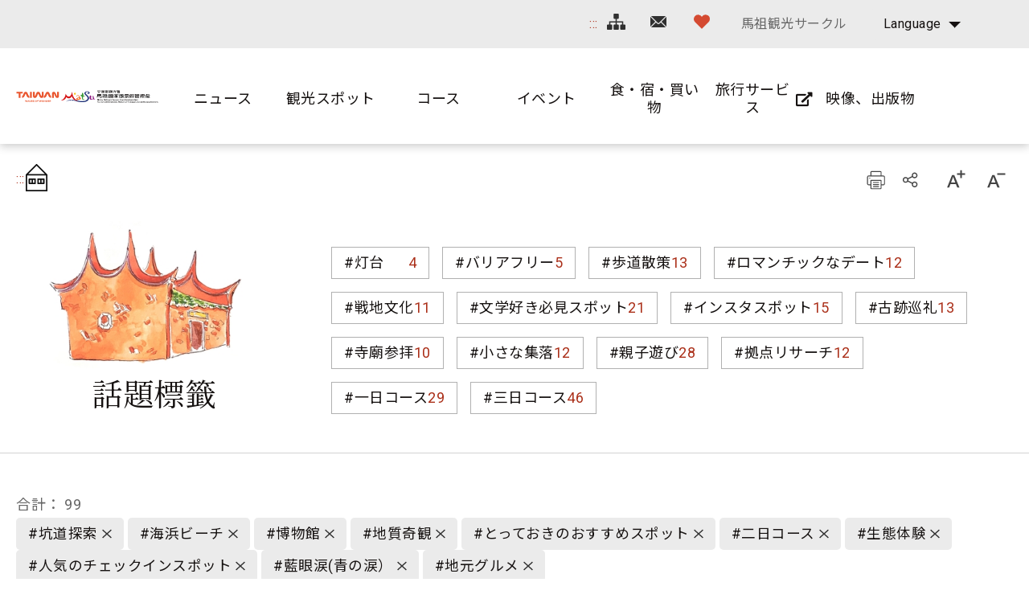

--- FILE ---
content_type: text/html; charset=utf-8
request_url: https://www.matsu-nsa.gov.tw/Hashtag.aspx?a=52&l=3&id=&htidstr=348,352,77,358,349,365,362,360,75,2787
body_size: 82259
content:


<!DOCTYPE html>

<html id="ctl00_html" lang="ja">

    
    <head><meta http-equiv="Content-Type" content="text/html; charset=utf-8" /><meta name="viewport" content="width=device-width, initial-scale=1, maximum-scale=1" /><meta http-equiv="X-UA-Compatible" content="ie=edge" /><meta name="format-detection" content="telephone=no" /><title>
	話題標籤 - 馬祖国家風景区観光情報サイト
</title>
<meta name="DC.Title" content="國家風景區" />
<meta name="DC.Creator" content="馬祖國家風景區" />
<meta name="DC.Subject" content="內文" />
<meta name="DC.Description" content="國家風景區" />
<meta name="DC.Contributor" content="馬祖國家風景區" />
<meta name="DC.Type" content="馬祖國家風景區" />
<meta name="DC.Format" content="text" />
<meta name="DC.Source" content="馬祖國家風景區" />
<meta name="DC.Language" content="正體中文" />
<meta name="DC.coverage.t.max" content="2020/01/01" />
<meta name="DC.coverage.t.min" content="2010/01/01" />
<meta name="DC.Publisher" content="馬祖國家風景區" />
<meta name="DC.Date" content="2010/01/01" />
<meta name="DC.Identifier" content="1234567890" />
<meta name="DC.Relation" content="SP_0" />
<meta name="DC.Rights" content="馬祖國家風景區" />
<meta name="Category.Theme" content="630" />
<meta name="Category.Cake" content="DD1" />
<meta name="Category.Service" content="911" />
<meta name="Keywords" content="關鍵字,國家風景區,Keyword" />
<link rel='stylesheet' type='text/css' href='common/css/ja.css' />

<!-- Global site tag (gtag.js) - Google Analytics 2022New -->
<script async src="https://www.googletagmanager.com/gtag/js?id=G-CTLC0J7RE8"></script>
<script>
  window.dataLayer = window.dataLayer || [];
  function gtag(){dataLayer.push(arguments);}
  gtag('js', new Date());

  gtag('config', 'G-CTLC0J7RE8');
</script>

<!-- Global Site Tag (gtag.js) - Google Analytics -->
<script async src="https://www.googletagmanager.com/gtag/js?id=UA-16740001-1"></script>
<script>
    window.dataLayer = window.dataLayer || [];
    function gtag() { dataLayer.push(arguments) };
    gtag('js', new Date());

    gtag('config', 'UA-16740001-1');
</script>


        
        <script type="text/javascript">
            var langNo = '3';
            var serviceUrl = "jsonService.ashx?l=" + langNo;
            var captchaPath = "";
            var openInNewWindow = 'しいウィンドウズを開きます';
        </script>

        
</head>

    
    <body class="no-js">

        <script>
            ; (function () {
                document.querySelector('body').classList.remove('no-js');
            })();
        </script>

        <noscript>
            <div class="noscript-description">
                
                <p>您的瀏覽器不支援JavaScript功能，若部份網頁功能無法正常使用時，請開啟瀏覽器JavaScript狀態</p>
                印刷 :キーボードのCtrlキーと Pキーを同時に押すと、印刷機能がスタートします
                
            </div>
        </noscript>

        <form name="aspnetForm" method="post" action="./Hashtag.aspx?a=52&amp;l=3&amp;id=&amp;htidstr=348%2c352%2c77%2c358%2c349%2c365%2c362%2c360%2c75%2c2787" id="aspnetForm">
<div>
<input type="hidden" name="__VIEWSTATE" id="__VIEWSTATE" value="AaHRJ7UcIHY61MGowgdOKWcB2Rs3zuW5Pr71XNVme6KXG9KV23KgMlIxgIKXBKdbrxoAy2P3zYJPJncqt15d9AwA7cLZoG9WHP3ravjwc/psXgsepeUEYPpMrLb0OBHMPAL7wgcSs5vnUqswcYZEtstYFzcTulS1p2y8yL2u3qLWfTh2Myf9vBClT0IJAGVKOOR4iTfi7fVXD1otIAcN5EaFBUt/gsK5Tu7FD2WNCh78mP9CbD0Me2LjrY2QGsMsodDMRhYBhyBBJOH/AVoMakqICkzUQcKEj7qFw1ZGlmutA8slrUxVZ6sIQ/3zU1ohS27wsT2tdO+ZYmNzjkZDC/4RCU7/HZqy9hSOKUv50/bmgAm3EQvS+HLl27oITQscQ7W+IpWt62ZlqPaCUs9HAIb3PG5OajO9oyyCH/[base64]/KUsxdwN9iwAd5wAAGhFHDfTWs+/ydMVIkjjv6WWAFDlfY58TVkqW+/HO0z+u5PbNp9Eietlzui/F0psTp55ppwAKZnEEf36jo7vNT4uCczwMiSDMhvclFpBP9U0eFJbvpU0EUvmtH1CSf9FYr4Arn5OmKpo4mgKjOqDEZi7MHOp1p4nwxNyxXa1ty5WGKvWj8U+GL98e0FF2fdfgSxEaFhWNwDaZ0I2wjfpBqj/muSffYWd+qTUNPOL0/lE+2MMI7XojqAE2EvlQQDm01NBSjv8lXgn4Oq6A0gOJ6Rott97whr8oHx3a7QYEIKyane7Q0UL+mFY6PbLcd5WWsW+XNZBROn89HBFaWNdJqQUV0K0g62h/CSq8wP6b9zcKDgXlmifLoPxYOuNo8nCv19jMot/MZRePeTz913jnJkGPVBKv65fZ4ylZFPT67N+UP1JN2C+0ohQ19KpnlJZtK8FYkKzjh5jYQhj6hjzx1q7YhzVH+NYmTtdcOLznJzlGw6hX8USYR99+ovWYeW/4KQ37z8zyqJ9thfgFKuU3o1XW8w4i2EXXpZ/H39wBZ4+E+XLPFaKgS+Fc2x1jRXQhJ43LbEdfNIyTGevf6QoBThMTUMw4MMp/G25Ev8tsK878xbVWgBfi+58WNxV8O/T/SA1NjBW3mPTKNfhICd5Shf7h97OP9mSAFBApVD/UX4Am98j2QvCMlUcxBlcztY4CAUEnrgIE6wkZgLvvzBGGbppGpObxdr0qVLfLU93ZTt6J8617qdFL3IzWSHzy+OWmq2auj3/jTWhbHwiMDgBIAelPMwJvgStDAfXD4XH5re5YKfsgwOS1LEjihI+LRkDB0kMJMMkuDr0r7two4P/rLklD/[base64]/BJQCeBDwx0eTgX/hvIY9Ez6iYcBkKlB8OwXkq1SZSHY0bho5V9Ey2jG8UBQbe+5AuuR1kxYT0CFM5dQcG2ktf8Xw2tgSctUmcibaPuG75W90C1+LIGiQKQOBptFh7WmGj6B3Zl9vU/j9mSSE9CPWAsQx7Zl/6ayBwpHdwxxirk4czKIZ6W4uokHkU/vJkG8j3wI5YIvLDm8fTbzkXdrjOWlWTLLAOJSn+7HQjv1GN3s+05toPtQYZytzkCvJZ7gDilLQ4u+X/m/wuMfWUVK4ubcfgnl2re/o6uMmG8tFWqOUgDbDhQ55sd70cR6KkYtbUxokN61Z763fDKhOaZEt6b/pM87qWdvevzdnoh41jgu1d6CD3WMceWI015VCdwp5refjdmg/AYqAMEU9q6De48TV/Yrt4n1nTD1GEUGaQ5zBwzet8PibqHy81W7fffjRsnkU8j9Uj8yew6gcgLanF7FXXsPbM667AAHFSJjWdxsVlysm85AzzLnhDysn+jv4ar+FAG8yEItRBOzE8gywqiwwCm2m4OnMCbmrL6sHfhOBjLjiHO/7wrlG6LSQIQhwOlzk9lIwCvIoo5aH5/xVJrKrSHzFXWq3ECb4/d4bKOxqgYsvrE/eX51X+rIffRIAVtgy3j9XQceb4vtTnXre7UuShiwnOZ4ywTapkRxqxv19FUe63j+AJ+TY9JaDRFBmuz9/3WDQ/ehCtV47UsI/KmoqPo1pEBOB+FCJT0MG9Rwbxx3rrRHt9Dj3CqTDNiVxUhRFqvs6EYmS1PFyAzX16lf+/JNxTMLvpiWxcBJIbm2bx7W4p2Wgu8cArgJrHhEuxr11HLXeumWCIJ7OtcYmOz09SGmI8avxXSVGc0yRAntnzuHVE/JBtdFHmz6yjKeG/xsKJM6223axe5x05dbFnY2EyUGmglE31nOlh5e3hyQ7jw8gFyYlcpn9lGUmApK/PTpg484OCFXnFTwedSoQQ24+AKeVkBeCjVKuQeEa/ZZvNz2dYbHh8z7hXjEVxCGyCMF2QPrR+EU+KKLchm0HaBKy5KQLhu8yGxYvDcY4h+RxNQ9cm8mR3+Nc5ohx51EzIl25rvt7ikweHc9KV28p0JIR7A9Hn+jhfBKq59dbTOxiZtIUNrs/jI+JkRx1MpChpRumxWN/[base64]/nB/AuQ+RcscWbhvGaKNZqa6o59PITjEUAcNRraaOrnvaUNxOhOA6vKIRH/8jJJJIj8wwRvFzkjqDCMZbCQp6SrVjVSGrHGCv72W9/cJlmT1pBQeTiLk/yA1GxwqOm32hTzh/nK//RiHcJ5fJVt4XrpoVICkutw9153Z1O4dnfTyv2VbvtYCbiL9rZwyXPSIQTRnPleUheOuv2HDu/nvEO9LmoQ6HLalS6OLjoEUym5xF8A9W6DHPXwEbUtAxjtXBLvvvqXs9p+jrz1W/uU9ud23KnOiSzSyw3qD6sPA/316MYdU4JiN59Tcaf2ZOsaFl2L+/EZDmh5r/08yJSBM239ho2t1SQI+fhfKA1WbFVsyDojYS4VJ+v0EWiS8enuv8TX5ORK3ZyFrg1X6MJM6UP+w5YAF5Nlm48870+YxMKUx53dBWU+G7WM2BCdXHHqjvyjRS0kLlo6xuUJ453vjMFvS8xkhrS75WUyZ/omjKJVpiJMeIeMs7+c+mwNhBLiYsYfF9rIgnl8MZ83Xlu+IVmmRD4wm6hIbyJKyIGccha8WOeuXEox0W814SWqL+xqFvN677DgsAO/mYRCu0WysunOWlS2y0W9v1OmoYXb2dY6hW0UJNB+YS33diJ7toN/Pj79sDWZKFYx8S9QWB6AIpm4/ag1wk6a0c6xB5lJZhfFIuFHSkMznafo8v5GU2hG41rCrKkdEA5PQrjZqXA/afsUosfnEArWRVxUMMe5qBaUq4EyHP3c0memYebO9Da/Ggo1OR8ox3V1f9ECcwuvXNv9n+D+qz+El4Aurn65Lx7/wGqs1bQJ+qxd6ddc941regWi3JuE9vfteS1vGKN7mkocm/5xlbeJjnQch/RfOnAQYgiaMiF5j8rJ3ZHrjODx4EbLtsda+CcXVMEPVlPj1TWXt4+v2Z7HnKAI2b2oPSm+fV8RogkF+kdX8qgv3I96PjmbD1t4pSab/uPgzZ9xvrPiUdJlGA/HBzHZj1JtIY1FNUKoDhzKmZhFnJClun2n1vb879HXPOfJaMpUz8BdVsFD4XJ1zLWnqrk7dKNbnJ2aBOlAsanewjuIZkYy0qdk/6YsMcMTUTP65xfQQMjBp44KN7VWvRKOh9i4d1ahhX8nT3qv8lYpzvOp33S/M5ozEVga1IPcAdWzQ5c1IiiwkIedFjn5SstY2DyMf6dfDwfjkyckHgsgYa6wySzL9ntbS8nqYbOMlB4kqpNZINclN04+Mr/XphgzLzNmP8DmeAvhqxOCzsKaWe2V2Pz/oq38fvKFjuB1PFJwX9hR6DzpMpZnp596uXU6JkWx1aSsgNB4OE/QEs5sB3W3Z0EYHa5nudsiyM8+tYwD7hxGIsqq03pBGfMDmz0gBiJTk9sAZ/ObrPGxB1cvP28A8zA7qHIeE/UOL2haBbOAmnGbqjrUePsGnOdOOCVxes5LchgEj3b9yjwhQnbE5u0LKjrdrsYkW5uEDb0ULQUax/ZeoeM80r7NZHkQE3y/xU6jhpqp2e+oOGzdBYahA5FnR3aHFW8OjRkXxkrqoVDoFlThV/yZTYeo8droeIKghPtDaXnrDE0g7SNDkDgyJFdvZd/aAhBjaxUMj22kb4tPaYzbdkDMjIOKcw1Xhoi5/MBRCbvbrb1YhtLbq12vkS83s78uXI/Jwyx1nDnFQrC1Yh11/BGj8l0INU+pqoA1JM7koMfcP6/WmAbglrs3TEHscxz2FdhB1/5F3J54xNGKrXDThigSrY21UO5n40M0s6DDgqrZW/o9dBWpD1pGdxLzRK2yqAAEMTyDZZxvK9kZMppy0cokcHfa7JdTDHqdPGGRR5dg7hhzopXzreZxPmFu6snVniulhR21D0l5CSg1V2NOsHimFFQg/[base64]/fxHNX2vVefRPv5U6LVGCfWxqsA3L8A5PRKHETYpOk3A+UlFtY6cYmsoQ3e+8DlhgZ3ouulV7sX8FBiVQig90U3ivZ2Mek7Qv2spWq2XNc5fGwdNqc6Cv0j1CNajHieqPqOld8RnsFJojko3Dt6yHHxR7pVgTc/fdBgL8PDVZ27sI7PI1GreNhYT8esrvYWnD4a4N9NxU3a9Qa1XVyniluheZ2OHy8yPshSb/2i19CL0ZlJY8ci+wbv/Azff+uTaxppjPWlEMVWKycrigo8E8YEqLQDp7oSYL+cbjbYetGA4nlDniw8SBYq34xpKfHUVTJmWrN/RVvAh8PwWLgyKmqv1H8Hvjw8Rb/d0opVANnCISGS8yBwOCVzoz4h0/zKOcUKW9Tg+Sk3B+DhhGCh4v0AvgDV2Y9l2OcutreDhc3JKdRYN1GTeFJvHzAwrgYDmQP74gJIE+RJAWvN9bwDab2g3lQncAcoEIC6wcTn2NoNKwDhsRvI95sCXcUXRAxesVCRCZU22kF9iYBGHrLZQXN6eikgHItGqcmBlT120YDWf4r/DjJ8y58b/Shn5PJ2Op4Q7J//BsvNUZ4MB5ORVz2h3kBrCVsHQunlSWGigsb5ykuE2m/9sGn1P8NQHEM2Vtvw9a+RK4GHHwPMkV2a+yN0QZG1BMXWYKfmS1QiZqQ6W8sciKlXSQn1Y5voKtc/ufAuH3IaI95MIgoDeRcByW2x3Xo0mhiVPVoqeGHpZ1bYLWKkZTE6JJcU1l7FwE+2EEwAW8dTOCeUoU9ypWhM5lhND6/B0L/6zeEgumrHFLv6x3o/gRTr+PYL9Wl1rxbqPcoURqDqtxSkcbFx9XF/sMWwfySKEpyHoxwpzbI6sje8SHhkKFPXh5msz99tW0U1zuC7JYNmfkt8/DZ2bZAOrW5T3mSMXhmDKOiJU/hIxemyox37lbgqA/71stQnJ0XNu14GUBpSK+Oo296pMAsjD/i0MOBn/nS72Uufa+GSV7pkNdzPVS1DUUg0UuBODMn2Z0NfUMc+LIMcNJ2JegG+6G5IaSJIYC1IEscMNYd6FJ3oNImgEZhf9Hrzy45m0kbh6IHGefAQsA6qeOEhW8Wtiobr9j/qD4Q1kLe5CVhGzpYOpDCUK0WfqwjLSomSZIDLGnY2CWuhAMadZH+fkuKlJCvT8XzXev+8Ib33r+ZZGsYcJSXp7g5jLBoSIaw/6s94dOBZI2O9/Fv1EEFM40cMkHgvR3eLI/foqJCx23RxH2O0F9n8uGG/vGpjfMHnD8geEQx8IWidWAOUVwygDJR+i5Oq17XKgQzX1yYj03zCQ5hl3ZyZAalpBSGxOfumkE80gPAeuc2MCVmKnnzCrOkL65rryptJ/8yLe/oSd/weqivWXKwuBtp07xY7bh5GqyytdG30DEpgiTkxdT/ZuBgg+IifcZKrYfqE0kDYM/y0iM7o0baLxcxgEUHvPmQNCEsLp++ihSDvucm5l/CVml1a8A+fROAuFfoKDw4alrnNGkMiAp+WnACZLBY1lMgigBZXHspWaIIEivx0ajynwGEN3jWQbI16gADkdP9yjikjW24umevP0GuhyeBTqhiU6Gnn4OMnMMW5ZHD92rOCdZZzQqq36FqsIPf5aEgxjYUW3w82ul5LIPIbx7+jV77wgaLrT0qsQR/pzbLu6nxW+iAgoL0gUJUxDS7XqHfMp6DGTX03QxyfnEBJKadTJHajY5yfaQ1CxPm7lMCGtPRZ/B+F/08sXegfNHrMAUG2NCZd0kPdbE1pqnDfoMqBCMtUOi57IqOUNkBAjt2+sxv5CZOFjc084IwI8dX3cPTWLx4axjHhX4ADb32QxgpAS7TTS87HK5GENeuazlBEdYSK6t5cf4TOhBMSHlQ7r1PxAn9HrUTzxlo2m/Z5FTwxlRrqQbccPjAFsSe8lwNYlINKVTNNoZEnBJ03pRbHfaQuq+UvCKpU4tVZ0sSzaDRUQqVHZ6XECY4TKctjeV3mrR4i8zEUS+/e6w7TyrIcP18LZv/u15dyzw4AvTCOLeu1WVRws07FtPcVVKV1X8Xvx5rvinvdixwgK/JNlz0NovecD6AgWHmlO+d7Z6EXpW5hs8W9zYsCNkYTaDesJDJaLRx8k1Sg6Xj8qY7gzwpHf4JyJH08SmlSq6AJ3Oy5vITSLeR0AUrsUOhsh6h0HoM86EeEgzOa5ffMC0LQbWLH4n/3ALGbRuOtQtszAWqfJTwTUKHBhtbzatgVqFdSUJOBhh9OMCIMmGDKDyHCttCYDFQXm6HN2cTu2ai8nqxyhQdw+/gGRKttBf4WQXSdbA6OgLMP1XYEL2RX9ARgreno9Hg8/8BtTLl9u/c8KL5s8ImwvRwS2ypE92GnvriHt20AqcfRZNemhaNO0mGm1CRWJPwurx9Kud/7uPRYOf6XoGO4gQ8BitR9Je6iJ/DrrWhiSpXjtKyVo2TTETh2bq5c0VgM9TLuHPiUg3p9NWT3Mps1UYTJAuAu17rdjtIv126gYOvjx3jynVWanwCgZzzZageYHQBXhPekg25+Fu4R6QkplJjc1vkb1czKi+fNGaAs3bV7kOKEPwPlLZ+q/vkRRjGzOdFoHeScAirw2UVZtdhe+h/r3U3SUJi2fEf0q9IHA/5LIG+BBVu//AVyJqaX92c21zm6FCAjYVAKFwJQLSLEFceog2w7TdFd6ymMRD91o9s372gLJMdGXSN1r5TzgRwmhB38DKYEoZD3kK0lPAJADJBfoldpE4uUelqQwC8Srs1bVeaqSpC656V+lQWeONZfhK/ZoOZXxK0FWI3UXv9hgokz0VYf3tWQVf1DfjbygMd23KyvcydDB9HZvEjhHQVCr75/[base64]/j/utMXhjHWIABCwB1iR72shrqMygoMt8luStUeKFKLy7P8D/adBREupUXedCK8YLURUvUBautdA/e2m3VjLkZZpRmJafeh63rAgX6BeR4OQEaCIK3iUr4lpoAjURD2PHEuETPg13GKqpDo7YSvuWVEXsVgPe6tMxWcBI4p+3uf1itqRHffz+oJhJdNFhUKdAnL7y8YE9gSY7cOcm8WJCOXsyqz3zsJ/2M/aWaRUF9lOEro2MCGyEwnJcvU6HrtsG6m/HYWzJ8TT2l/rxnyq1mFwtJ+CiH4g+WfkTgjeKGHgzNnj2O2DD3JJfmKhEl/[base64]/IYzKxP1WxYp0Sb5e4tzz4i1IVi+JNzOSUdXTK5iRbn6I+/wRLCGFv66y48Z18v+PbVuMrJL4YvUjAhQQMbxr5iX/uLNXkL+Z3F2yGTsk7Irk7AAaZbOUcHBjATWLFWNs3WnmsA8taMQSjNOaYjZkdNKmQqRNcY7BoFskHAqK7EBAlNCW1A/DgR9sCOAvfcy4FcZXz65TK53LqtP8ZPUozZClKYGJPNzmMPidXMojrIEF8PWvH47r1RSAVdKx2Zl14xLU6jyQfPPGQFG84eZN170E99757to97vdj7/SQDgeyUalu060G5lI7PTbHLYroIsGucdmgFfwalOXyzGGw6/geFWTdK0P2CSfcm/Kh9soYgGojERMLrq4NKEfD23oxhvmVFaDILYhm6sV1kbLWfL9OX/Pw/UJLVqPyJXl+57h/w+XoEbjsXQ5BCaarzsYZt+mueHZGcK4YZY9mGjMKanb0vI8JiZJsNhHFF+MRxVdJiJxYnMZnt0tb9Rn4BCkIZDKmmScigI/f4jm0RR2ldF5R5BR22ATuXJwu5D0XTst5Sxpyy7JA4mWS96nbfJHJ6vaIFKejrQWZZvKVYM921Hcl1OHC0VGNZ/QmMuJ8XtvkE2zbr8zA2jKxwU7k2eYaph+KrCVMUZqgDzrvMi6Rcpyq3f78H0RYkVKfjOcgnqs/[base64]/eC24zL/P+0SRpCeO8RIKoK/dQD62sPW30cFzQiEMpruzEVFCyFVem4ToNS6OE+iyxVDgyUjD1viS5BihSNccfdOquPauCJE1GJ0WK0C8NGspltyIBuJJPMLd6vlAXaUsdse155WEpU8gcLdHeTW7M39bsAtFltzhpFzTvhF/mHgBCzPhUiHaihF6fsDI9D2fhRf4qSoli8I4daLXvFpC72OhYr9g6wdT/t5vO8z8oMOUpEkcJcPyWIJAO4ctLC6EuwXbon2hE/v2cBlkUSpEIyALpdFHD7hfjkJzZSlSfodyrdNXBSu2q/fjQ9yjgqx9rIOusKXVlLOyXLlT3jWhgDCXwyWW96Yk/cf5WfWv3i04h7FQoqSweBgAXclgX3BPzO2PwRdU8B3MH/0BtKlu3qZZX+qbdV625j2RwnZ3qPA2lkisioLshYxq/4JPG4ar1F38o+dP9ZJcV6JYH4FIidbKdgsw7egG6pnJ2nGV376h12ngN+A1RVZtZb2RSeMpAvLJQaDDxEMZQzJmO+BOMRY1/evHnc2EbyudQgxW4u05ye7GaveglTY9Ktj/qVRYTlJjDgVIMfCUeJyocUk8DfTKI9kbWvFAYKMKDelz/vDKrTG4NJARpsCYUbloiJELYLmMWW+oZG41Agi58OK5xqTpJbCuBCaBb4cV39TD71THLKUgW2z1wyWpMbdIooLE/rmR88FdIwv1WflH/Db5OYighJRgdo/DzFbckBPysK9YjXDbEFUCChW9us1y0Qs0YuwdzfHzLjTHHwYbGDBOuGV+eoT1Tl7wXMgYbNEc20yLLZ8q2HoKTR3fW11K/0n75EkrIk4fOD3khhfdImhrhHZuxxgUp/SXupu90/XEOrsRhzXiRdmBqyDO3nhm2+lFAHNVYOzTtZoSRM0/PHJ90DEDbsegwB++dFHSy6DkLG/iF5qfe9uZ0ZRoTuLJvdw6S/lYa11P0vU0BH8mUHl4oMxax+OGbbGYZBriPRHNQ6s3ciUhHdyzRIlCjWfD/LBWEYFaWV/gx1EY5IhZKU5QvIGIvdiPdbdxmtA4jaVySrODG8fPcj5G9Busa29iNgzauGRIFKHeQVbdNnR5gAJLVlFoMds/X0izDOR8ttiAgsekEhaExpYjKg6/q7Gxs8gWrdV7G1LdqK0076QYuQCRUH1eD47H3Q3NcOH2nRj1gj8Y0r6VbIMEROkTlagNlvQbLU9Hw8lzjWyvKUOuryOlU2lYRkZwHNwnHjsIm2HTsVCZ9EPz/HGt6PrhZQGZVqQLJITnoKnnQMAUBtlEQAvVde+xpS5RZE7peNpNzOG/uVr/2NWmxEUFgVyDHoqgGNGWfGeOVZdLwW9Rsqd6DtL3xsoGZs1GHwNixbq2XnVMyiPZ3vEByuevJN+0LqiZxmQqjEjG/Jx2XGy6MpcGXJXQxmp7pU8CPhmCsv3nrUzkIVSDMM7mmVUFDqZcIlpdUPKsNUVkSJPYu1qcq6+zgEXgV0wgnX1CTaLBJwkFgt5lihzkyxzAtl+M+KgU39n90QTvvOZPurC45oLfO2Qt4D2hsYP7LidnuiTZv3220HwnPkTFYoquHUGEIOgSliPmQ8/XO49EYOOAIkYVQESE0IzcDKeSHMzdCEwj3Vx+GRgvWJTXZhL4PRx/NWIrlvcx2LDfWYdhLz/3oh7778weBs6t+aaNawEOiUI3T3IlKlM8+7oDWtDcZ1FTGbPHRUHurnrdnOoatXgdo/vvkyQVOdcuqJBkXQ0GAU2eV9MLAhshGo6/QyT3/1uBLf4NDtplgyMoz9pOLfXQ9a5bSv7yINiInyUm3Gox4sOn8xtLOY8TT4ix5g+ChA0gVUHs2hsvlE245fuiohIiUM6bSb5sMKwCqg4Qf/+m1eWU9/ovO1mvtvZ9H7nZGe6PAUuMF3u2LaLzetm3rIQEs9bMmE328omM5ugmeJkN6BoKnqTke8OnVeijC4aD4juz62Mr1/T31ZBp8iw5GWzmDsuvfVczhY8NGWCmX6aODS59e0DiSsJXmZGCIzxduHbNxA+QZG0yRE8xWaU/7s2VtyOEz9Qe7w1iq40iM/lgMpSKl+LyPVpcTOPntXBldcx61pqgfzhC5ZYc9j1D53OLEF9Xhp0R1q0pwLuSIql/nXoWwToTGCqB7U5Jc2gqCtWue8oOXMXdSkxQmGaH44jHMYU8Sj6RfR5JXmB05aKLan3qdT9/qHVc+Ka+1xcyFzvV7oaPI7SXpT+hGNJn3DX3KD45CGI4bIfjmNTIy98S3J7ji/iv0ldSxIvhtGFV64EhH3GTW543lFtAH8XyxBCGVS10cV+/85lOLLqywBZsg7VYrf1vqb81YoMR7QkZK0QD9GC++GdUIU7bnmbYDvwab2f9YW4F+XJ7c3J3v7p7PVc7Ck9ihfyN/jmmY55yti4fDGk6gbplYHyxrogTZnQg5Pj7l6j62H+7u6uqxROg30N0LG5ewJtijL1FOQBXzPf08tt1WiKtSWyleMMB0OGVbgpO8bkrX832/[base64]/qMaRsJs7+F7ps9s5zqSRICYFNAVu4xj7SULglWnRTZDn7wHxQPoUWLV1Txurxx8kmcYrOQmY1YU4Dm5zMEsMY6uQct26cBFcdHUSC5h96gw+yrFXXBMgjpKZnUdJhv7lbzHOyyNfR5F8OI26zLULWlYAV8JZ5+VMfDjmr4xrmBpFzyYHnlRgC/W0WKzeGgFDIqWqOJ1UScnALgJnThH7J7quuDLQVUsRG+MoSZlbgJf8kVPwInEvSX3BhK65UbNvCkVJZFh5oKH+aMxKwnMY191r/dD+6DAgOiITh4nWaH0sZtmEcDLNg5Ud0YICTHl3/MR497SoTf5/aRKNhyypkKAsOMvmkQlFkfiHAyLN4vM3bxZMUhx9+B8Zgg3aKGMP/19qfnodq+0IIkbidhk8c/m+L21b0kL84Kl58AxoKE9ylL4pd2pMVV6fpS35gHHCfg2/yWSgraJX0/SS5j+FnPt7ZiDJTWrcNiSIQrekIydT+vVW9ve2Pkm6Gh8eQq800N7I0d2dKEl/BYihr/jryBHOD2GU7UJYMwfU3nzdGcvzWTyZRvWf6/VvTz/JTvp9XvALUCxgz1D41vKCQsXJwd+SDAFqJyu0wz1nYmIm7nieJpeHqqmqQcJ5P4BDhBH8zf6gJ4Vh3qpLaJXGSCVh5SDGfl7+HFa2ZzxO7KIYM+1IXJ1b9Iej9AXOSyM/mE/1f71xmLwe1tK3pziQkCaB4oHu5g0FT3un5cCzfUP8Tf1IX6OQgF5L14Z703h+2payEsKk4+wgkPgp9XZMEl/5NAm5BArG0HuVyWmaxFfzdQbOlfwhf2kqhJ3Rm9+1jpbmvbHn9PW2rJmB6x3bGr3gJTzPeITzcVT6e7DW4x1LHs2X1GIKKLVbbaYGCT7kl0BuMtOnYU4pg4J+xaDecn5OlzTubAeAki6I7uSzLe/nvBpVz2lFyrXT59gS+2qTdSq8lK4iI/Fw1pWCATZVne1PCi/[base64]/hSRrbgwGg5AAULdfMHbFEZTCpzqo6QOgWrL63btmcWx5DeRwMouthoWvk9WWLVRFGfaaEBIIz+uB0iINm/nD61KbwNNnVUXdMHpLzqSzRqvC9jamZV5TZL8TiWpHXJmAB8TV3zjfKkmxOrkb9htMqPgKe9U3+Wqi4PIt41PWPo8+VZfaZIYQG/tl0uMNhcMx5HpE/4DAOs2773mM+fSY3iE7PsM/rDGvtbYBGEponDlwb68P6fms0mHn4o7Kx/pPyrJBAAxCjy2lMw2S+jrvVdNEgM3+cDqpF4N0b8+VCyl6pxWK4CDPD0jlT5YRHmrNDVpotr/+m6+Lt8/WgKIxjVrPXPf2kt/Qqes4s6lSbtvm+4f/klAett2f1m8W3yS0YsXfcObiCVlUGncr6CxN1ocYTt2LK5VdyFzUsZhkgebqcgPC4CLpbPH1twk9J1xo374fxosmTcoydxryPTVNS40wTHnQlkYuWEU273ay9jZw24HXgHOyJbphErDt5bJlx4r1YKsafgi3vWOgIdUdGzkkIV44O/60Ewl65TBzk/0z8kI92JQhCc+yBBtJ3318vWU21zHD7AIfgd3a0gIZpUM1UuSjkIkTnqMVdLtYjC7sgnpVqdSN6Ryj3Z8UY7zUvz+JAPdTutjRQ+MeaAsytUoC5rQ6b6Bd9H2S+ID0su/e2s6kj0cJijC++fzRqgFQsoIzZC+nMwJGmdsf0/WHyLw7zCMoshMok/ZAh1MPt9QOMnwc3Ms6pgsZ4QzpQb7/IdA5+aflal+9nUFtFgftCKL9FUT0GVeRZ8aPeyDv5Lxo4SkGicgWaA9KP8W8gFOuirM3gbQ1gqSgYJbcdA1XpSb5AlgqpsUPsPdVOSC2UJtldGO3G/SINLlTxvi42b0MDn8tbZOhkVNwDOvNsP55D6KBX/UYTKzjvUssNhBOKqEjQiEGyC7ZSAMuZkTjqBqRaFuQkyAgbenbw255bB9E4sEdJyNWKKG7K+e8y5ZYnfrp4FKMr+C4Vmgip7cp48NNinRgsH6HXWFT98KJp32n0ddXjVe5dKd11BP7iWmOtpbSkcs2l5aS+I2R/f2d6k5CzI0XfSQ693ihYlEF7koVXhvJ6QpNo4UGcQmViLVllOZtNIN2W03YUAoq00c1/dNjxMfecoX6W7dfXqvHPZwjLGSyoQqkynAQ+x+Yw642jIzqXiCHTIqJ2/[base64]/Jb738zyZQUhtPOyhxEo8p3EaA8IE4dmj8hdFrm+iwg/2GzILpOtQ071L0MQ+9PcpGxFDjW7Ro2nHyAWdeGxcMAntiUmuFOLBoz0E/ch0R4cVlCDI8amEPA8RoYAgRiuqgl0bEx0WkdSZUuXC3eiIXTNn7HkpJ9I7eHTI70gFK2YolLCr7pa+knnS08yv8lzVZ6V3UYFPbTNxfrLbZjW6/6CRVm+uRq+L6U4QU7Z52/ySay20rKuo/3+UmLbddKDv9cmiGYtZAZ3khcxeyjAmNOPTEsjKmCRBQpOgvtyrQIJnQc/x6Q1/lwbLh7mkpSN8YaU0TvgL+VVJVE41zDmzuXB3RArJqZhTN8srlEO4D0amldvClyOOOXSrtvwFhQrPYGGcO1ccUtDTph7MxOl+AMb9PFD3pU9PHBe8bhZvV8fOgBB9MYLj190rEFy562HExDCYpgXMvcDk0Tp9Ac0yF7frGz6Wam9zPF8GxlIfAo/P2584vjWhNSAakMPww9Ausj2+2evneXsxQyCvkr7fYuCnW6hdsrFv/6BTdpqkZq2eVgU7v4n35Qvfj5cPamzSh9N/Hq+AWqdh7gMCCjzLGjcQci6Pe+yMhUlGGNE/xpBUh96FaNLgmJH5/cAQeyoeby6yc2Bxe8wJfjOBbNiKczUfp9BQF5r4IeK+9e6Xj+ioLr8pWrEYNyi3E8RHq9TSqqtjLZ+GqbsfE0cD4MDmZJXOizasNWApPzlcb1qdEXq+PLR1Mmcsg2Eg4L6lc/k+qpKkMPgron1s4vXo0beXnFvFDSXLkOxk1maN3IWbuZ1hkA/Xj65rEKbhWUz4IlOq7SDjBbWJHVNA5rdA0CqYp5zEBn5T6aCRosshbJLzotMeM4dXAfsF51xZX8eYEuC6hUZqtIoid22KQLKKid1i8FC/Yb/[base64]/SMDylv/[base64]/ymV2C3zt7WDpcu/mml7f4UKs4DIMurjAmpiZknkU6MraGElczKW9jgOvLHFzdthiyrZyTz2L0U7bpw/[base64]/vc9gVnHK5LquvwDkbK+gEApQTjBldqeTh8OADb5b0E9AukyEKU3+wK5hV/[base64]//crsn8XJjISgnk+gwY5i5lHpT3ErxS/rFHqBuL4qfu/wi56W/oZel0snByETf4HWEfrzG2BkwmeS9hXMaI/2RkfYZB/LsffnVEuyO27Fd7/lkfMkty0D0giyoDhMfgq+Vbf84V9yGwJWFltr4TBxegg3SveT4NRhRUxMLcd9uC6nR+uh2QaDCiD5Kzft9nSEJuH+xxd56oU9snChMGeu1hXSLdDFZjqmrks0Hd1/NXSFGmoHjecD/Brmrx5aFIY15lbKTpZ7Xy2S86Vqifvih8Y5urOo2SVu0IOhjpGWWE6gYOdh4ocE9qd5MlNUvHjQ2Aof0eRVz4R2VupVh7yFyH3y7UEzewp7I/h8gJ5kBh5VXWHY9XZ4POlKhtHOQdU7ZyZbDtMu5mePx9ai4Ei3GJpCN5cUPpeNJQ88DgpocIHE99Wkyocuzso1uqcvP6Q+eb5m7BGxhmt0XhBXoZ+dndG0d4iHUQBOctTyKDtj0rt0ungoZ9lImpN4oFAatffMGP8uwalhuMiOF7//GcxdrulaQcP/4rvyHuPdQQLZ3kHrWJNRVL6NRQrhjBujBGI4DwldwslLXW4UfR/P0PNiGEoXQro2/mu4l7zak6Y1f6emENFySPMkA75xkgGl1EOqCvNiimF/fPDN1o0fpltRM5lZ+djl7FbLVl3QZbkduFyD7Ey8rjFL7D0Fbd1MHFXVlHjaG5G6TLWQjAXmGKffq37uEdqUO2jlAksDVdMuBrL+hUPxU46F2snjw4ihDwGajy7VPvuMY4ITEcs69UaPZ0PzL/8xXGo6dPQ1BtzpyPt+1qH8Dwg2QSutvbUkeS+a+oKLdSGhHJ8mS5f8PNDjhvVzfh1rzQvJAm+/VP+BWytTZLzOvD2UrLayK5h/j9d3snt09Ouux6oXhDbrxfuWA7+F/Rus3IIAlW9A6ohaThCBb91TX2R/xW5PMcylwhGdkcKJzXxXyTodXsHI99P7E6j5Z4ILyhvjd435Y5DRWiO9ObAp31McY/lU6jfs+0pjZdkmcNMsunTgNhHzGg++va9d/UH8rSbUwSR84v+1cv/k6e8fw7Gq6A2n/cqFOH0C1hd1agUCDhzJiH7SgHI9jEZtAsVRG2sM2+bRZbZbYyRZWm4fxTvakB4OnHZ+9XLTok85V6R79/543Dfb9P6S/vFmEdML5Pm/Ejjx+AbGdIrZqTtpQUHobzY18bbg7UDGvYBsNaWnRO4wum38dsaFKr/5WkqQKC9dMWCARu2yC5PYYLBhErfN/JhIbvnoNi2xEYLaFxqjUO/o8EmE1HDVljFtLDjQBB111DmSnn0zVfwnEXDup3PuZxsPvfvi9TjEyxEUUGbHz/4lvnI2ZZylj3KYs7jaqHgUJqfPx8BdTEdv7i99Oi8I8VTRCCxRoUFYfPAl9lVwxcSSTAWp3y75K4EG05kPlfEEuyG/j6gL8+pExqjpza57f+t4S4FOmUWMFytEAFZbLhHS9X6BTVWVtHzfRRgdihtUMvrhcOqcEnZzqjrn+cwd+x74yf5LVmGpiToSYVnNuNPqEv9potfZw8XM9fPjiiJjicSfs8c6OveVCyhdGNyPwlKBSaZg5c+LB1xwvmo65hWardqx/i2gDl6zhBeIF//a8j1v46Ej9/Hcdp4wus6trpuN7Wwf8Rp/d1mEhDnbovccD3tP2QuzIrhFFkRhHbrLhWNxzLYpJUX/JHtZ0oVQlpSIb64a+EHViv4kK5K+ciqFHDsbvJBANINdHmj4E2AyXqDHBdKVA5rXjd+lS/zwS7mKQluy2EsB726qaEzXgvdiyKfWKbYEe05wRm5UJkcQfPf2/c/B/ZINAQrabYLmEayOsbBQDVplJI/2O4wJ4DTCb/hUxppAmtGdF5hsLGLsmGuU3dMO4dV5HU3gMYthf4UI+1AwYkHAC7xZ7OFfGTl2TCV+37uzQVOlpCOArrMzHeqddrPz8NuhNcXE/FB2dRYIMMen/9KkcL8G3PkUOBZM8cCCCUkX77rWmPsekuEgGTMzi1ZMPd1aScHybNAlLgzPrgooprVi2fE9qeLgYfVyCpLUo634/xBterTG0WANfdCm+TfoQso6vSS7OM8u2bXHfbu6WH+BQR2Fl9wH25YxcWWTjJyBjAqJNIaaTQi2kC0XKVFRCyjfeIpF2mnsCe+VZ/FG1iL2GzqcEb9PlvJWOtQNVhBdDHBTfdFlxiOJ98+D4gRBpXYytAVnOk37yV+EkQ42pL/eVQA0NhHe7C/qG1VMyi+t+c7+SFQt3jYMLEGc+jK90MaRMThHk4TmdaMpk9xV9PmqB/brTwP6Yx7XiVWwPBWCeS5kDfhiszLTe4OIaCxusoc7P5TwZfIexdrtNEwkPSeGQ8cTmMxDZrjng9jAH+yIui8dg0C+xl9MvO5c8XYkeOa0A0QdH3jKZq37SJnYR6Ri8mv3hfjrMTkShAsECwP0oEo5HOY4p8OWnN4djE6ehfSFK30h16v0ujqC1FuaB4a/I+bdo6KuKcFbIKmFo+63Om3kgxbe9abMiR6zCY/ug7U147U3jHAZ30vHLx88W7Vb4o8HFDDX/4Fum+/MeMhlMsjOeX1RocRQZubi7We6A8yljhtatvUzftgeSvUEpWjS6ORk57uqDHubcCOWkXWBjexbLHQ8xTg8sloA04Z51/B1zNunOwv0Cjeqv/UzproO0S++6r7icAfOQaoRHE8Rf8VU2bV9u64ZQ9yO8ZcN5TdB7RHCeWxVorEnpbA/1tmZ4GAj0YbqF4wrLdTeIHitA3ql5GXoqUHYza9JoT792wzc+LcN86NtYDxTDUzixPo61ZXlg+rSPfp7q7PoIbRAU9nEN/92Dpc9omz/C8Ih/m29/smmcbSCMv7/zHbHqAENLCDab7hU2Ohi35PH4TUxyfeJ0/dSegKgfhbwY5cigIWAV5RI6khO775HLNRVcKfLrjzz57TaFxk+WowqsXqrmWcioxaC291BHNBftvI2dcLfST/OniUc1cLtiPqWBP+QdGDhzRHROUpkPeYdhqGZCKysr7NQtMY34bdd58xJG495MLy00cTchqwXXv1bDoX4JILmtEE+B2hf3luzgjIHcjoa9efyy1duFToyXHs8k9lZNzRJPwtnFUwCK0sjCJvw2uk6UgaIzwmzlE8rbkZI/[base64]/1UEl73QJ1ZDYIyGk5Xza5Rg0euyHQ8wzzyE+vqYQK/0T7seMYk5uqV6oPDbTpM1etUnvWCCBq356c5HbZ34h/UG0DmYQ68PAxS0QeF2wFAS0U7OIaJsErZscKrB591QCEie1yRrTCOS6EuR2ds/NcxaLcnT+GyShRUgZUTQZe+1HbmFvGeBY+ibZqJDExeOWqLCWt14a5OPFf85vj+1NEkEDKHGdhiyl4+QNyKRba8gUKpzbFnAGyNVCXt9v/m2wRgVP+IZ+riQCgHcu8CCmSA3bCBUFwEm3IXMsrfqeCRAycIx+hd9ytKj3l78GzFRV6utiKOewCGF3Rq7NeDhuABKrWNsc0vfbFbSejdziEEzfXSe40D3gjTMCped6DhfOBgfArppk8chjVEfN5s968ABQ17mDsvms9QGpqCrDq6p1ZkuuWMfa7DWC71LianYgJXP/vVm9jxYPFebXHmQWwfELbR8EgHesZCyefQf2D7SZFKmWttIWkBuREZm8ZvG2IA5WCj7bRikuTQ5g07jK5jKHTMj523QHsstQ8syAxrMCAj6a1fDlAnUtjM4IvE8n0hf8nCa4eldG/awU1mgAYfBp6zeykyCmTjlsLRrOX5nY5KiyhHopHXFksraDG52+AfiCastHuaTJ9umRN8OGkn5k2iQW8KiPeZiaE8PxtFxj7xvrLb6qOEl+8+Q35J5ql//AvfnBpL0oSmC8g3cn98kjKnlMG/IlDFCPTkl6djQ/HerRMbHGCZTo5YSlvqn9XAfq7RbUJert1dxfNs5QSJCk4XmWBu8h187kvcVhg74EFzY74jLtA8AODe8DlSOe1iQNbYFQI7hiuN3WxLqxohYoLSptDvq25tktF2lH/507sIyEagmT3iSY2zr5zb0k+ylvWgMWcsoxvns28IEHzxQe02GQaG/GWG+CgUdBu3NJf54rtS5iYXO+pcA3sWlBhFVq/DzM2M2/OV9dxemJ75+0u6WmccK0xtB1xNzDUsp7NzYBdmW+hTZuA8jUc4o7aSw+QAuWqYihnXFFgBPaFn3i7FOybOeuXnIpSxVqU1uNGU/QVqovW82Pv9eSxHdGZKLFqQHwvtAHGmbqYcOO6gxc+7KgRT+uC52xtSnbIE/xvktb8qO9uxfWzTVETrZVuZbxhBTo3xktQmRF5QlosfT2UA3/6ib/sf2HA7mnYrJ5IcD75XLTRrrHBqLkNr8oEyQsQ2xjd4p3u3CXeFE3t4IwGc+8BgrHRwxBR7tRWvSsHXaiZt7hcG4fto3ccd2fEsgoQeinYGv7NfBzRzGejc5WBriiXsq7xd98LF/EitKTB3vjmgqGPY+L7eyatWZSsq7q4BKTk+6tnuhOmcQb1ffTOdzJ26in+z6PucbjO6mA6AFrMsTFXnzu9UiKXa3Y53QTIfopDO73yuPeEmI35xXPUsA3zc2jQlCERcGfhjgkGwvI4o2O/StB4ihAM0ZeYWpE6gXwCwVrhxKcMbey/Zlakde0wzhvdUOkVtxG3vpMB8np4+SchKmRFOrDKr5ZVuNd0NQaCkbTdz/05AQzK4U+27NCFD8UB9+THNHvWmWpnkePGsMYVS7MiMbqDVky15HLDfDOQIkGEZ5g0t+DzRIBkno3DC/LDrllTMsCqVSFfW/EZdJRQLis4UfxJd1q5ZJ37Ti6cOC8hzbbM8IR46qi9RkhHWLNBII80+pENGgKGgSwTqVHizOHvgO4GIGlkmn9LcoLNuLluFQ1oSdo54wDTpvMLdv8G8sLOWRce9wcLNEN6GJPOVFhudx2P2PX/b401RfAh8jvP+JD9bN/7TfbseFkz1nhaDj89Y+yAkfFMv60YFynVskeZMIhLJ06QR5TBzEEMfmIP29oZE3MZNk7vYm8ic7pSws9tIw13IcfOUej2/cbI9cq96Gtno87oaK/woLaoZSgawdsyWRwd+JO3Ii9TeNPo4nWa5nSVsdJnOduLpf/UcWOewL7eLh2OjqKjaRbqG7UWS4abuhPTgBfkF5UUfdPTdRdIfdRemTDjNCbyOn3j5j+YTI9aVLxb+MxDsdUHAwkgYfkzxu+rkAngAPztViZzK3kLez1nah0R9CqCtz5A9B6gfJK7RkUQzK8cKOSSFvv5F3cTtbK3lDHe5FCHj3sfQEZ/QT77hQSlqXEn9Wu0tv8GGJ4j1GItZDIFuYduxZUl83+4DAsWkMVLRQccM2YzOOvEqoYTGk28lFH+shRf5zk79VFE8D7DMPhmWz2zLi8YaJAR0RwNTx1OEOIZTpqpEEhs+rDO/+WigquNxgB6CNhXTh12mKGFi+VPKoudqWtGfz9gGIDB5HB1xnkoICgh9IqsFpblCPt9qv5rRIu+qYtR9dzx/[base64]/BA0so5T47/VBG0O8j2WpQiqUBJoOSZTjaVVFX6X6/KqYrnp3LjGAmkP8uEfieV0pTN29kBqQf9ekkyExjDCOA0AZ0VvPIO6BviOQ1MqxawAY4l/fvZ82NW+eRpPjRp4q1XQLAcJw8H6u8YQz1b3aWve8Jt1WxBhcTvbVb2IhdrcAGX9hc+vFVWj3WLO7ZnJEtVKWdj9vpP5PsAk5JCrqv7T6Wl1iTSYlSaUVjSdbXGBxsY/+281KVIvy1z8kW65HRcl+0LXWBsER8UyfMXDKUxqr3vilo04T7z9ly66BSwOE1MgZe3dOcGVBL/STWvhkm4pJEL44yt64CjubATJGjhiZTIw6y6UN7H/TiUb6rQaALuR/UizqHBuGy2iQz1LwMWqeJNJGy7UnvvT9bopLWVj6eNuOGV/SLi2Lyhv5H7jp4dXJ0wfXZIcs4JTpNc93SEb6ugaIRQags4GZ/jOdydezyP37jfWW2o64M8rXcYXTVC7M2mtvqnB3fzO0cXCjZ5/nItcfIKv4cOR4brokLUvyCumrwA8TLoCoUBt+yh99mM+PxgkQzIoHuG6xcjdd+m4z14YZ9vIFLbPqBcauKAqblYb7J7NZejtcNZdtaeE2nTqa99VQN2tKRFOX7TJ4q1ydpDJ5aA0VPQttESBIhwPVlSiuo19MuE3bxw1ls5N+HMiybCr/wGHbT2Nx6gVD8y7DEU/8IxigHd+yUszYGkEZzhP/jLB5kmRAwbHBhwW1BgJPfM5juwo3eFds4U750LRrfH64devAO+ekXZW16wQX2p/SOF7MWDLqe4dsHqsFv8/ZzYI9/s6b8i1859mipE5SCguWtrs6PqqVDca75LGIsieNgqDv2e6css5WywZQahpZoFMfon0H7MyA3Z+Pr9DG8sk+U2u8JlgCEDke+JmcVq1oOYBJx1km2M2tFEpKa/yCsxPAD4O8Emmku41nFl1pz8+1q8VHXxohaFW9Tw/DakHbQLC9kAnFhEvU0elNmz2fz2+ABIw/v7atxUASW9buZmIOZ/B5kNSnwLUe226HMM58/2tXgk89ZQmEXXzXvi6n2nWXz7sQ1+OvT3LlkmVh3zhMYLBEEnO8V1sN/fPCWJk3VxatAXiytbVK0nqd3MmmWsU1lDlS1m3nGNSpsHQ9XGCNliLKPxbczjUOfGuT9cxHptmy5S3gEfl9HkRelQp10nkyeMKPkuhs8kB9Lzyf+Qk5ZGxao/K7jfLrfkxSBT6xdhh+ByUkhWwtpaEkqK52aqivEesKqaC174GhKSfux7fsRUaiGJamF7drkAxe0hzMQzYsk3Q3enbsvLJ67vLrkV+SElRTOUQP98P2jnai4E4IhqMdynJi9h5tsf2W93fXMvMaTiVy4fiN9Zuo1cAt9K/bitNqLIM6T43e/ociExJf7jnSEsCU+YYBTdFzZeiWzkkjuD29BCEMl8vFtYYvkwDPMoz3vLhYwKMDv4qzhd4l8osUb9+36Fycc3+Zgz+7VL28HtzmekMoTCTiuNyeOysr2AopOh9RaK06laUZ8DKx+8usm1WjaFQTBlOyCD7Xqvl1dQS3lEMqABmLJMO425qCd//oEi0rBnt8McAkVEN14VrkE8MYcXxW2/tX+JD+WOi+vyqUUFVfnN82IDhQfnLtK7LZ5nlY1sK5jm28jdtdKxN68+Pi7HgatcDWtPbWGk2UiLKl7WcfQpOFJ0t5GBhr0JWbI/JChPCegNmQPbYeVlrvUdQeNqk9IyvfFfU51r1+R3Qig9Wqm09bhPYY4QiFoqjTPFwxbcNl20YOEMFLd1QwtyksNlm13I6QWWt4vPHoBsx8GJetX/4VFOe6mWj1ksgg6ddrK3tvS1I/Qc8vvTeA0ZoqM9w8VmtvyMxYATBiutdS3wa9kabS+CSuZMRsSvT0IJqynP7aVZBe5oKOVwBhj4tpfFSRnjH2NZWcmTxXdEZ3wpinBootpOtFATzgdH5kJyiNI2Cu0rIn954z0rBSnfMnFjQJL1TR/ZQ1lTViFEC4PvEkO3ipyrKjHEcKA8npjZKfgNOlQqr9wlLN72SXU8jtHgGVQN4X9FMNuEyMeq4iV6v3WLgqMExwQSfB8xNg3BYjNf0c+ErfQIu2fktRvOXb5rR0UK5Mj8jZubcsZ/EiKWAyGoJNSl7D0iJLjVMflbCd5Xwt6d5YWdqjdHXhsMApw5fDhQd9w3U3CK7iB9Q7AxQGrMZOiLuOyREvQnS7E/NgnfWlshT2C67diQO1tumhBdBjWWNdXZZ8PuCyEvkbYr46GiShOGQ/[base64]/yjq8Ek3RGb75sKN3Zb9uO3yqHBAdQtea75/JUcThYKOQaGGNSiEntY50DLAxiyKbzSIO1y2DqpoOUe7cGYsx2MPqO2obzNSmHl6Z8/lGlkear7JDYpcNkXjkqHw5XtLLKiFAHm4l7GvZ/YjEUstIXD1hvWB7Jx56z3xNdEwWKZjZqOCO1K6NL1KyP7KD8yRmGG9X5bae2/9TKWHMxzSbtHG8vA1/PhkVi1IkoiXe8xNDC2JIGkbQlCFt5hIQdXrftc0muUcAL98crBgbz3aO2ZQfYwF4Y6wN6hlGoOPy7Fv73ZqPB57br/qbqGaoMcG0SpgrwHAMQggvDhKyfW4JPHThl88864kY0sDswpD+GQieLhfhC1cg8p0SznBP3vmsGwlI5POhevEcmQSOdsYEniyswuTf/zuVRtzSarNQGCOs09FmjHJgS3ERt0HBJGFFaqYCKy5GJeq8L9dLEsmqm8N4rcSHhRCMypRsRtGlQkhXAhizm/oBnmDvkSTjGcfV2Pc/wDe/Ak/R3EOpM15BdvYdHD+7mOYszBdirDBW5YhT1HWOgBsXJnXk7eCaTeP7qMR8FT0ADODJfFU7WFJ8asT/KiInjX0iHMl6oPfu9zRdhfRMlGBDLr556QQ1tN6FvHGFhp0bTwMh/rK73Cxe3N+A89uD7I66TbW+RFNOl2uFXae0n0HS4dsr0Cc0oUFPJHDm0FcgqVNe1BD74rcRuAFZqDYUJnRbJzh+ghwRP1+w/U9Nnu67T27VlGK48+0tk4X0FAqwUq8TrTluBwJWQSkBF4orSZSIwv8+EVgVqjPS0irGPfcpjWCO7BbJaBAjqSdCIlDJNMdt8v0DQSObUKhBPgHt4qXV0UtqX20yASR7VPF53DuIHx60RjtuU8LygsI4IWSC/8HTeMjz3QWQpZLIRxe9miGAhQ1fPZahAwKrtA8xGqqT+h6ZP8568MQCiMTjMmgw8ASb6vISqOk1g3kJabhvlYr2jd0mPZ7RUjn9m6tiby5MUBICTRiQv/jOxQx8HKrB7tbdgDQ+EgwSleRX98rOaPIDX4BDSVwPi5JfDPln6ZCYwyXL9z7xoXlBJr139aRK5elh9bwvwdkFVywQ7IILfgO6H3UwDDr0ahIOZdGruSTaAZs31YyL4hYVrLquPclFZ6/OVmcQJcrOwYyxrMqZMTeiIVsngCh3Hii/7KhYSM+GO27z8l0LchBD156Bebgwr/gyc93tpOmxnB8LQZrTLkrpFkiXpbvwOy2WsPVemR4CW0X9LMIbINDBZDNPruvj25b21iOh+fjkKvDKjZurwXGh73+zGH/kthLJ5lqcH9/CF7IW4LDibeVNFaSvTF/Ziwl4/D+DZV0F/0s1DERhblJepVVXg91QAdlP62KbLCq5x7AFQE1CKN9P8o2xNa8Y8GVPPEYz6PngqDf4/j+MhrLCpYSa9R1cuiEwACrqtk0020K7om7KpjcVD74/MT7ZgsUKEIKmeyYJYHr+1NNL43alyoEfIFqj2WNiTDIl7rRirFeI9VKbyqdSdRY/QVwoI1Epb5/GIqc0oH/bTueDbfQj1Dki1sC8XahVEHnjkdhyuhY7Nc/MUnQxkOS6z7g3E8TFzZBMaD/htkMYnR+E/HfN6GDtdbYaAwZai6XkrubOtSglK2loGZXf/YJvD7py5Sg1lAfuRi1WHkQkfbRy2lcTQ6lQpBJ5KsYtKxCQtBPtSK2mjHZzb6EyKPXd+62OtBYQF/DTUrvbA3z+8zDlHBLwPZClVRoAn4gupq/PmfoCl8YMAkE+oV3Ma+Rpnip0a3OI9T5Ud4QQCBO55pJrBPHVf8B3pbPEvXADiOiqcRnn3gnRBJD2CWiszD/LC4NgDgm+WcUm08QEFNLKrg5ZyuEmIAQB1P85p/tGEdBKoTdVEhTVC6mPV1ikI8BSkCmvEoF+8l0jWM+O3JwAzVe/v+yBiXmSZeHRQS02XVA2I8cslkxIGAf2MnkNJpCtkQykzWt54E/AuAmx9xQigWdB8psh2kQhf81vhRL0XA4ClTl2Gcyl2b2qb1wRMkLST4wLV9FRJ6RmpIMEX5wccSEg6r3+6txByYmv85hzu7oKpAUG0JGYK7Xc0hhAo0EqI2W/Ues8h+/jtkSZSn6uAnUEFfA6Q7rOUbU/6+kh27xTZSUlOcJTGDW775pK96Fn3m1gwv8KP/0zQWaJQ9jAt7qeO3oUBk1q226gXsDuqQ2AwDjMA9oXZart9/XhT1mvKbxu7roLfxWce/QPd0Tf0IL2nvcL4Y3uzNEWzZYwifPvZDiSDm41wnSd5SbxKD20zvt06je1zTMBO/wiCK8M8MdPtuyBPQTFsJB5bwHo+MREwmrugDcqzMolgwVgRXvNqRh/DXYoWfgog6znoE9FV/yBE0DyDII1RwPqE0SgfElkYVKReJ/iikhOo9sdkd4jRKN4bUH8IL4h3QXrci0hqC8vyonLfkw+xAanKK4PqX3stdxpof7ejxzk6rZljJ8Ay7DlB9u0CfgS/Xe0H7FQID0QA7T4B3OWzMw3JXu8G2TIRhgMxv/wQlDt9ZgxK5HKDXY2vI7wKLGrCVZhaWsLib8GDY2RYnHq98EJjdqXMTQhfzP0pIng6C+tPwT1pFw4mhlTYyNd0TvtCR8w/[base64]/dK/mI/m+My6rEGr1xP14gax8NhqzPb/sPZxh0B+bsEm6EPwsklMqvwcRrUvImXjGz4uz/1gLR+p2tI0H2oS7LjmDVyUqLY5HxbQEB/V21yN1aN0sEYj+SOgK4ngCUy30PuQGOdhn6dXn6ahYdZURScLbMzlg6ZU7ll4pF+KigK6fJy8sy1mEaek7XZeR0GGjvEUHMBfqHOLVqiOg4tLobj+U3atXNZsQ411NOW6XPGk66mL4s/uFOvgU8Z2euGChc2wJ0CF5giv7GXRy6zp5vSkflO0JbKfc0ZhRMzND/[base64]/[base64]/U93NvwDb9crhpINvUINI7KZfeo0KDBeX4i4RdDY+FsVQkWvemJnyHX7Mjkgg7bAEHz5l/[base64]/0xndUkW3EetaacZZ/+/a4y5QEpN84hI+l+q/hO8vSFyEfKYOvJaQoQ94j0feLuBWOih58t+5p31Se1Pjxx5E+pbvqxGEchW/KcVWy74T0TH3LEpoLbc/JreHez4YfwQxhIiI9dWAWcWsXOh7/[base64]/7wclCBVClFx21gUjCe+E6pn/Blxxjy0ThTsF2YXVuG216aA+OSCNRAadySI0NNa8jtGIYoqbw3PqkyFpg1Rva5fOTNxLGX0bNtWvmUxkcvUfgnRQ+cgWO2dnoHs345qdJikHrmRUZCbRtqhWj+Jb+MuVa6mzyMhmCxFq87I9vjDATX96OR4DeWC3xPaTY8jlcXfCayqL1HjFJ08kWjpD/eGhou1YIQ1aAITRfHgeZ2US7Ts5PmvcLPgsp3JIGRICYC7v1h3JBlzDUk3fLNeXuiQw88fjbkTk7Mz+Fh0q76BV+IOWAXBBciLdefn0LmGhxd4Yz+A/MWL31IHROQdZD0FWbl13zMdNl93MzENBhA/4d94V0cIS711/YQN53Suz68nz35LUwn6ZaaK2BK8ulFsbT7sgaRUC9at9b0NgWurjXxlXbTPhJ7GMI0YbmvEu558D+g5+nN2FHeKxfOb3dCRIJbJksYKtxR/FLvni6xnaQDT7rZKbGJgysvy1hPCmPBKMPGnp23wwByiB6E26tBNb452+ia29qe26zAtpddrZ5kFAqY/Z6pUvE37aeBPoxnGsaMq+BC5lbWsz8PK1DRNA+eBCfLczkUmwUHO6nGkqGdQAvFeXLHuqwKjYTPNWb8eLTe4uv4RnHJwlfL816PlPSzvlYSrlgKmyEhcacoEt/gl63RVm64/IVzttcO0ighKHglGiBabzU3b6+f39BGLUWvg7VAASbdgeqTniE1xrxegN7R4WPQTWvPl1e8QLNpAIsLlk4OZ+gm/YmhNmI8RNZvkMx9CRWhcWUv/FLae5aDncUW4iEgwuPUH9NOJPD3kFMRsF7xppqgGskZbD79DHPF+tQEaF7c6RurtBGcmU3NVZLnb/ynD0qpZBK035lhkSoMKg4mB4DIu+s5W4Txuc2PP4wRRSE29ZQf7umYAusdbpnpfgAh9J/iJB0pPrkSoIFVp8RsNiBeMQDLA7piqsSgKiteM2Nw8XjJSrLiMPcJo25Xs6BAgS8eARBCzL0WilvHgQpooLK/+DBmoJj/dW0UXlxsUvEhgdF0Br1RTeZl3ayZ/d1v+Syu7KKNhiVk8IEOlPR/4AfqYEbmcpojAdahAG7gnvWmzX9dADDSZn1CccJG5RTxhEOiOraSXpAWe1LoBS7KHw2l+iPH78jw8RAOI+7IybulBxt/2gwRg/inXHwmimqlcAEQtytSzOjfnW9XZyd47GIfXG+jdJVcYrP8bJaI7+WLsSdt+iZ+adiwq34mveMnDJLWEDO7dFUNUVNJP/0Cy1E8RgAN6glLtcsibVFU9z/BLha4JW31yds90ITOCyE7lv5WhdUi8SD4OOK75rfVFRvLJWyintP2CrRT7w3wm4uExXuhKAAppdnm8q/bbs99PKc43dS0/1uGVozpmZNK3k9RUA83i4JDwWCs9VGa4hCztxeoMPelgTr8xqfBlqNZCnIKe2DRHnUOKe+b+dQtSd5ofD0UsOY7IvhVY5Bsihd2lz7ShH0e0MF/DEcFwG825aNAnASKxSivXQfDQGZEaLKMkTTCQB59zketKtOZNC46IPEzQdZFS7xV8s1DlvD3h55KL+NavX4g2naao6Cl1VlvrKfZy3xeZql62zmCuAxX16TS9TYOLUmvrZqgp20Xyyf8/q39ncXt5E7q1YMqld6kfDtUhDvkEGM8tn8t7qYmFLdCiegQHg2bnKNVMAetELDg6gcwCgyWPWjnrWcJ4JDvQAomZgHLETWArEGF0bBgFwxlqMGUid/mZ50ZdsdFyRzyiM1prR0LAvju1jIvRuC4p26A8fP9q/DBOPPbUxJMaFPRM71q+QrBMOQ9CRjyO8YMMPq8GErnx7JZyLYC2JIMOmcG456Z9Sghgbp39q4I6WBfq1rL0Z8fj/Z3N8c244deF7lY5ik/rcRQogIdq7VvB1Z8mzo634qoLEOYvX+rDwjWHhxsE0+d94Bew9tUkKvGMR41V8Zkok+fgHbejSqgZNvVR++dW7bHHo61/pdJOJ4hb10XEnRmC/7fttqAKgXkrfCOIweh3dGHIaUejxtu3trhBJDNroM6D1i45d4MiVfpO9X+otu9ixQ/BaqK/nytQfQFdPR9quiM3iC9H9ZOroYXSGaw2/VpPYwPc55diBarODu0g4UJXqLAz9gIzDdsX9SKzbLEW7wtYSv6FNH2X14IbaLUNwgQJDsmmmJc+iyfGswtO+QzGZoFtGKEyQ5NvAd+QZLUTKjO/hre25513VOFMaH2P+UA2DAEU23msvAIqVh8q4cZ0mj2tTgwNii0eFLQQJ6lubGe0KEScEPV2Byzd0lbpU2p2Bbgf0qRDBijCpCIUrqVepqb3XV/[base64]/ahpLEyz8lqi36Xsyxh3zAGkT24XXeZuvHQpIfr3rDE3pGhfm5bEI0l3sDz/KuWHlXrSjE5t2i6OIypSK9L0xUxauqj4lGU1EKHgu7MVHPfqNKxoE9ZHzJOmOlsj9rH3Hu7n4F6D7Ulus0svsMxHtKbL2lPOugx4dgSa6hthhHCXNR29Y8dUxC/Att089lXC52fsht+hPqKVTLb+0+uy7/XXvzX3dkwQHBbrjcCWY0r1xopRd4zydsMx8BEif1/NeW0rHj7tcg7DCO1+R+wc7dyvuQs/VUvc7SFtpj8Mp9aj14Ce9D6pN0otlNj1wTiSasldKWZtgjll/TSZ44z921f/OleiWZzeLK9ieK47/0+gQ5CDXuuZgLF4z6b2nqhKiUaEK+HRAM3xh9jYFSWDPqYE4+3mc/uXv6ct8/KAMn+tHIP+Nj70SnZaXeEa5jRT+8Bwg+5nEb8RAc9ZC3b+eXsWkcP89n5xtSY1g/8tfFsTUWq4cY4CIjB1l7iOqgK5bxbHsgiAzyDQOjZpuiocobiN9WWh4fgAy+y4JS/Dx19sgLiCZwcZryj+/a8OLv3maQCE8hV4/XKW+Blnp7/HDZU0+lZVcKFU2YEfhg/sDGQxBskkmAt5cvdFj1NDvZK5q9WnqUw30CQqHGFaysGuA66bbG8uFBrM7Z4CDA1sqOTiRUPGmN/H18qz9KvQZrlSy7ovncYz7unw15HCKjh99qIsbREA9B4N9ZxSkwmQWBdxD2Hjq+tkg/6Bpgk9KVQXNr7T7Q1zG4WkN5UVqpTM/hYpArCPBxtb3Wvpl7yIpnjZ7d7ducFPNyWnaw80tbTOE3zUAmpnMgTs9r0Gw6F3r6nwoucBHnibzV83qMkm6URTxHUoWZmBhIOrbs7KQbEYb2OfV5AieN3Lh8uSBXWj2l8MZdLSdwy//S3f5wq/r/LMaLbKyHEAE1Z900tayYDah8i4a4YyXdFKNZD/Ora3oQTtMR3rFNz/M5vq+GdDe7UyegLzkuWHAatRhTwqdTaRHJkNS0NeYybnRCWoYPwMm+Ac/bZsei7JTzV47CiTodUeFpotMO8zu4TZEZzY61RZ/8lwzTdwQLMLC9LLRSsU3kSqC9xl8T/xRaFAG8u7NUxneirhOnXuA2JJ3sRcrQQ1s/UJh91Ff/6/NXfo7SvtD0udcAyZtLlDX3YP8xSgXHxz7x6BUQtnYeAxxF2uG+kDUWuQ+UMGweK0DmElz+rzPhpIHqyfJPzQZJttp0Pnum0BtjCQ8lwG2t3BKkJPoobIv+uxIKfJ8wZ04GqFAX1uwVWUCeL54zwp3KdzLatj03NWSHVJnfxWdFB+fW4PK6omAsLv9nDw1N3y9R/AHOZGmHM1kxaz6Iv54ca44spwhEs9iFhYTKrgsFQHin2wRAOp1qf54vRSUfMBBnKjPc+CKkmc8h9rouIdS6LrJK9QfRQcAWff/[base64]/VERnehuUbF3dkdZ3ajgg+3qVHILQGlw1xgyk8sCdRVrlR8MhvNWboL19lDWkG7IHUwpOIJwFB2v1kqHlJI3igt11Fx5ARg6KY/sEtDxteJRdJooQyL+DvEDt/p13vqVxvWt00vEETWNu8WX34ZR0XvkC72hhxhGBRZYaIyoh1L9futUGdZGQyAH8naPnqAsBTihG1AnHwDkRZZAFioPd2cJqMMCdO/y5hRzLlDxoTN6Ieq4PJkLyxWOwQIOxgW2luRvOhp0dzIeaXZQyZGs/rpdWQLPv3cKp3uHhyLeOAmMms8y8qzFoeVdVII1dDAnLJBtt/STlBPxGxjb5HK4fpl7uN4i8zjS4eGK+gogedjbgO4Bytb0R0TIngoYndIYEJgubVFO5QmaqRNpdjocIVR5ybAI7M0pTOOQUHd5eC00azEtShcEDPcepPpk1ifP3B+iTNidrwXzb9F3+1XE2wWi9H5/nfSi0n7djs+OAGErXEqU9Gi4oC+2N8YEVcWIUCwWTs+FGWvQcXYq4Hi3krCOPj74GxZNcf+vZwzn9AgE3riAMaArdOxZHNO17Pp41vX3qly+jmnaZeD/OmqcPf0Ws20u0/MK+UGDp4tCAI55GDzs06B3M48Yf+bJmEz9pbRZS7khB0H662OeuGYxpSgR9928mHuXdCRxtu0hgXsJp8FoW9Nl7iOBC7ANAelwgDe/zz549C9h2nmuxcNy6RJToTa7/[base64]/45JB56FS1zM/3KyG6sitSOzeu57VCbRNj5Y9KZA1AoO0ySccvOVd0hJi6tV7LAHoW5rFv263SI9gkA1lvmrksAQe/OhFepNL05h0lcvEo9kTvDypjl0HMm3YWaZ326yByQt7/OYN43fK/5lilYBS1B7yNeqXbfKhU/TuNpBHzitLzRVs3lycn0J/MnTbCTidMpxNzc1AEd9VN+0+ha3l+w+fA38wXI6M82GzHFR4gWmp9bWP3JrWMVUCdy6PrRPmyF5E2PNXr+0F+cwWSnQcG4v0jMACIajtQ4Zuz/[base64]/WpK+GfrwjqRbzgKXc6E3mIpjrNS7QVO2OIpznpxQDOozXDp6Kq9aJI3gyuqEYi7nOx6Nc8nM+KxAo4vXkUp02bJXHofxyJlGATJee6U3nSP0HR4ZH5C62JxCbpMWQ2ycHOsXAklft9F2XqVyiuR1p80Im403eMCcbuzvM5HwOQxhOh6savkckmwd/K2m+vFqyt835Ux/Kx1eXSMx2bmT0DlqGn8Z0BujlZbRYylAiJAWcJmTM6ShOCQs2UhJGzItz0gqmsmKtNkJ+enXcAiOaUhFiCglfGtncc9XM6I1TDJMs1TamPeH0n5xdc2m23FxSxtX4scRWuOALgaBZXYgpzPYFbGH4rB4xTk/Fedt9vxAUYzKmOKAtndux1lvrlbaPO+ZWCYD5BzcVJ7fa8CA+2lrsV67YD160d1KrNZnb16Bk/H2qqu2dTfbaoNgMXhpJCc0PpGW/BNZ5F0hs07h9ST6S1I1QJjexwZO2zA0KHVsq0RwBxe4SH9f0b/4IaUXEKxIxUXGm8OWqsKqCRf4wBh2gsNzOuGjsRD7nT9oHeKUm8Kt1es2DEJlpsH/tykWo/ZOrrvh9UMlD2py841cr0WpmRgguu3JcAebUCJ2mVnoZoLc/Ns3ucTs9SRFqGYkNQmfFG5Temt1Nq7Oi+cvmT52xOgD8TN7HmFgzkFS37NKlVGGneD4tfp5m0dghc5lcbxmaxhMFS0qPRlF2uhAeQj6tJ8YnqPvOdaKtTKudZhjiR3WWTQiT/DFT934cp/RhyVEPEuEyFzI6+w512Mcyekl3qv/EY5WrdD941coyZmZJTUNZAEHp2PkWAjQV+vieqAgArToemxT3Q78FZ68vXSq/8CCbXrnoN/J5WRCGjrsCZwBi9ZTz6+cy51NtSPeDKmViEnQTXcLDOaKMF14WDArQhOyQYalFUs6z00veRCZzMxf6C0r7IZiwr77/1a0ixSDVX64iNHQzbJM610NmAGQ0j6nQGHPKx7PW7I1b45/VDOP5tKe2UJ9fnocE6OhfXRrTUhxjMHBzG65wQfmk/w0GUZVOosLShbT9iHHop+Pth4cxiU4c7xsehzcHfqZdx89hquuGUDbR21OklogZq+ZudTS4w9PXbX1PkrOeW0trPQ/M0rxtovr68RV8S0Qpkp8aWiHowo+EGmiLyHBqPfTjRZ2rWhmDo25C87vPwEfuBQsjMk8EUgkaLC/OjJexyhgk/HCAHdcOWL9be6hnjIw2T5lfiS1wmkyKy6sxJObub91O47OFL2JEDiGPUNsyLqil8hTzKrKU6jKGN9Yvam75TwwMV5gfKJNUJp3kV9GH0fmzomf5yr7ks7mZ4jxIMiUI0McCFRzfafHa/ZaXpUrwgVTatmbc4lX2l5O+0QVBjuGPXrowrN2QjORJDy6PI3sQRNJ32Ab/iRBLe9oYhI43IgeXYQ0oTDzWy5EhYRwZFwk+e1d3hGRULB3AbwukZjyiBHRzFYiz3gBzQuNU3pTFBJvbrEKywfkJTNj3l6gdsIP66I0RiMoZ+pue3D2A649+RRrE1yqHQcWdHC3uvCJcDieF3w/k6UobidpAdX9yVPD9JXMcZo+2okJQUydRj5g9lkCifPJUjFeGYtbc7liaICsk/F0Ppe8ygwqnGwQi4p+c14K4aRetj38wDSKOwefH16TBG0qSMGaRk6yC3LL5vkE0DLL5a+aIBVHAtrRAOsfA5QOXcvOpcakJSCqRJUo6V4MNyHHvEH4U1otg6NL/wevU7BJ10ZiNOvZEvJzKAp4k8KmCBrW045XLUT2L1n64XDZa3F6J4Fa5rJ+1bVzWs5Ut/DNQRLoUS8TAAV6iOXDTGHFUy/AqgPGYj+8qKjBOfz9VuNiGZgEv65RbWLxy6NhwUOQ80E/w7gVlJCZC7QrQ6URkTOvyPbfuDaJr6IwtOuDzosI+Hi/BSAPLmnIWBZJvxH79IFB1CZD94xPEi7GWCepnDp/R9d0qGPDpLxEWDU/0caCl7kT5M3YY1Q4BuEhk8CTB3rwPApzcIEZQcIoejrC3U/NNZbnH23KF/+/vo/JG2PfEVVUi0CPO5YbZFsWp+EH6F1nL05GPyFlVzTsfj5eaRnpCIQcN6Kpx5yXkgTQ/znb/NnS85mQZJDrJOhyMEzIFuyqauHLNC9/4z80TaZCYoNpfA2fcva7B/nFj//QmLQDbzd5QlQ+vwBTae6VzQ8+sykgMvI2fuQ+RvL8h5irg1+uR1dkap2pLKn8gYWiBejBmuXZ7W9RxOSx7V8m3yxeT+ozGpH4fS77lZZ1/BG+joZkGYFsjUAjEoBiJ7YRXS6bDaMyTQwhjUkW4ZOz6HELF67s3CKKuY27Le45+Xj4nAeo+tSWyBtYSxIZw8Ygy4oF5puDGtFnkKBtQ/X3TJljqRLMTH3h87eordP4O+c4q1uUJtYhpqjUvioB9WTeLvG14b7hOvklRYQfH6onyrX2ZETIpGVTchkwuf36/p5dSWv7jzv2BUCIkUe4a50w4He/yyBGJhoAE4/vhEqDgB4a1qXq6Fja5Vq3mB/0WLGdIiWQzBBFJ5zfouOdFvO+u5/51KLEoe4VEyfgroiFq7P4Iyfy3zkOvwh9eZYObVKBtBL8A25ewXuQl+H82OQkHHnircTcgjnmVfaS4z0wupAje3Y4DaWrNAiIjM1ityDJBdU9272Zh9/WnmXz0JyUIdshur0/u4IE8siDf8uJ2TjHBO7+7s3ErxlO1JMQ4dewjA4D+HZM0SiGzuwUDB1P/4LRwPPigHGRxLia0bsA5w9XFwkNlQuSUdoXlVnyapb/UFycwIk+RDmYrFdPMhCzMouB5dat7h2GDT+FPudwp6NfXhctITDSaZkWx9YDURzbQ19qjgh/JBuJD48P7sK52pZTiXtwZrYCMQveBAbV4qfff8hkgmnXD8gwRSkvXKZGHJ1r3XCl/xnm6yB38W+BZADFQB3FxjpdjzfBZRFkaCZNTkue2ZBM/[base64]/S7d5CW4M7keabFScUI5ywiaMqGY2RvthrE1lPva6Ftk/6ZsH/GqUTEpNRGmgZUEq/DZEvlZlzuaEugpYW1IgjaWWxHsT02K3cwOSttQ3K70wkv9d865YRB7CiqnuwBsmyImXFPn6ppvGV+GD2S09jNgLTViRKenY22v9eMrd+jUkYdi9VXkL55y9gkBD+E6cDeKi60ak9YJ5wEWzVmhOQlFVeRyir/0SfppmMC9yKu4kajzG9t3YfcX4YqnMuUqyNNbNmkv4nur/hZsckWEGighSCiirjqBmA4CmAY5Ko+DQmZJgjxQSGJfRLtGEiqISV87pWFvdyN1VP+7Nz/ricP//VSA3o6r99VKO0FDTtaZWdvOApZKvDKw037Wdiz253sqoyH1LZJKtim5Y1oP666QRhos2swCxEZ27tyPNz2YeTLtOv5hXxPAZ2X/OoVuwMgZ/Ih0yNyTdaXvJLeuFNd5IFjdpU0GBAdZuvEflU+onkdyng435vA5ydBgwiBgWERLq/+zZgsj4K+Q+j/XWMgRyu5zeqe8JtZSzbMdM1xigVTnpCW/SO0FNe4zLHu6mkPYyWh6Dx5BMRdRCfMV0S4b/wj8CAodkPvLy1WbmAYnN5ThdEGDlfNMSAe7r+1rLeQqYqFtNHtKCUOjqwbwQW4Qu6SaEFJ6ugL2VdNbOGmw1og2fRjiRjmuMFcBtts8Hhqd71rvbtked62PyJ5tC/AOTakGrCQscxWEiunsYU47GQvQj5iUDz+Vh31JRd2EH2DNmCZGGl6wdJPuVqEw7qdbv8yY5inITbus/AiR/ye604oER17+R5x6JRfDf/O8prDfLKtg2lanvEW6/52LWWzXcFTu4QYIoJ7baflk8DeUxfkLNB5sVMQqViHVrKRu4fTrI56k75oIdGohZzFVv4uGSIVXUEbo3msvYNFeRYUXzSqFV02YrDOR48W1UhAb0HLikKF6g73WQ5HClT5OZpjRvoLu3Vkfem991ABwtoBgiD7rr8l/ItNew6sRg2FCQOczJKMiuhLEWL155KXHzVH3jhaNYHxakVJy/FwRdjC5PzDz/Bg1p6+3Azf6foJuhnBbK/28r8BBRKox/ZQ6pYgyjA8KFu9/MozZpMsLe9yqFrT5GG0+djPj8Xl8Fy7U1iDeNN9HKX+G4jePfs6i7gHrrB/26PkrxPBQzMHOlPH4weG0Bqn83lEkFFgRAsrTICwFQ6Bi3LOe8Zd7nAPVu9cMeaKx8EI4/d1PEq4TmwkqzxPo9wTLy9lrg+IwmTbe52hh98ohSCEwPFs3JoOOWR9aGc5Wn3q5DqrOcj4LAwRXt2FwaUpbLfe1JDCpZn7Et4LULtTJBMZatfvaZTRvRrJqlXXTRGwdM+qmR7woS2OpoloeLFna3S/vsY4mbZdWbRIlY0H4zOqCN9V++6symfV1SvIOIc8vXurfBFLB0J+edB8fVfM4pF5GZ9g7CU1+Ea4efpcwJuU5+8cvXuxOHtd8wm4TPglQCxtIAJgX+hyMn6dSsWTsVWVmCosEEng6x1/PxrG9QrrFygTWWBdgXCQ3UmPR7GLN4CJfaiVMbkFbAa3X9rt1xwqkeoA9ed6p5Uwr/pqzbiaIh2YG1hkN1nyIEfHoiEmliCZrcmlRQuv1al5a/tpkM5ljXyAKt6QefBMXMC+kPmnlSZodgseTUv7D/IPSqCfwm3ukL3Ji0u+Hrg4KZDSq8xT6cSaiJ3xq7lSkeyuNvnK5ScYZOjUov+K65ZBRCn/SaVVISvyn2oXOZrE1sA08bQejzIWFRNv8gyytdBYRNWMocGJ/ibbGqbua7yVHIU9boGELGyRffWiNt52/4k7EJ9U2bvyJolK2I+e8RkvBP6MdJ19ES1SmaF12AnjS2B65Uu1Qx2EZuL5d01mjtFeBFK0OIZRa2cEpKJUfCZIWg2fDYGHLX9X9gt7id0/VZe8D/wpo75uRxmUP1AGRm+QcShzR6WKbMtYxfoJ9Uw/tPj86HZEkeM5e2Nl6/wfQgqemcllxf70tF43p1gKqGg6XwHTwGlhNEtSwlp/a2wgoLlsxw251Ntc/UvmvqJcwKKdkTrI6VoEzDwsylDd8ousiPFa0M/B0ay0pffceMKe3nEljl4ZtlizfvaCTaDLj6h9d2IcyoJXJidyrA9FnGkPmUGoeGSVRGWSI3jw31WM1J9ERATifJLrLfjQhyElmellSkg/amuCiXb7T5ZXmqJleCUfJKFL91ODikb9mLJCYQXgEuIo2NOaaUFKvR4IYFbPKiAKL9abhYwF7lLNkgrbkIEcb1D5480FbyHQKhKSjQgWKVTYYkP9lx330RlTVUwlNhLZ0zyBcc1ZmDsEe/gpnoFvg+Sd9HNHf/edWXFpcwHGAFbELj4naWiG9l9W9DH4ahiylPG45kEuWwuxCAhr1bcTbcpdm44p7lIy3Lo1p48kGU0jHWkMpjqPdSvqGjnRIOGKXXWlYMPZlICkABXIpiwja4jtg5AbCinYW/VFvOmCZoU5XmGU1hRfnnOprGc6Vo5+sdWjA1DONbwHrI7D1I8C/YrEhKgMK6BnAwKFDcDc9tBExXV4TiDaXfRNqibd1W2f7Pg4fzFEsKcTg8kAxTspX5epwbvbrQK/4roQQ+Jljr3dq/rfN2CmtxvOgDq0zxLb2WoQNebF+PD4zhxK/aVTD7ZVW8lPqWI+gunMAocs4UPBvkLXMlbUxQUddycLtsvYzDQ8tRbDYwWk2V9gwYOJtuox9E+u6+Ik33cWnRM6luM3wjGdrXET0rtdsg8VkElEvMxtiTPiSeXyU3tLh490wY+/yeEq8SjGo6YncrmThgNOkSMLasuiPNxjalRX1iwPvBgH5lfdJ2IY0/s8kvhU5GPoKxkd8+753Mf89WrQREpk63HQE0j/Gh5iEhp4hAJ4TNDaN4prPXGNGEptvwOm+co4xFFBPLURKf2Tpf+e6YCLNa2r1ftVdCDXNJFhn0W+7HtMuaYZ1kvQ0WCTVrLsRRAT3ICCLsvEBji30CpQ/p1PMogEQAWVwYGKwymv296TaZVvU2Uc4gOX9FZATsOE9IWKOlVzRNPOZRdSAp+P2HiKFYDGI0oO3MwW2FS5nJrjuoLPWch37BJYYLn8urw0m+b+B+mOUCRb3sjTwf6zrma0JBmUkI4KW4pxStTt8F7nmiu9jnMlN5Sjta2k9EgB/WRn1Tz0wZG7m7bffsI9QE+uAGix82Z/GAOKryTeR2PmXX6YgMtJI5zdgWmgBEMovUDKYDqmqUn9e2aSYPeqNpDvfEwns1bs18FpxhssXZdjPsV2LcYbfQBR9Z3FFYDlO741V+5fb4dQpX4yQgU8KvN3fJLzvaTcxAWcUiHUiINsZnYy4ll05SxWlGt5y55nmMV4ZMLxpRafXXbYn7+yApebRM1saism+1IHnUX/MUyWz4Pn1TCIP1sWmbIYWTVzZlIrTPndooD1iw+ilqBASKmxJwH2j0u9AlY4b4fYB7TDe5VwsgWqODUJbHYn73WlSiZN/r6yp9uJDeWEXtz3gbUu1PPeuLf0kjVG15Oq6j7ElhS3DYMcOW97FtMajNcv25qEmfpf7nOP6/lLS8B3/qk+luEnJbXPFnQrGTj5AfLVykxmrwoav3aqhqp8NC6xSPzciuAIO582wMNbN9YMXUjoa1a+c8XqptylcBcEyHS0kS90fvPCSdAnRinrXtA+jyT1qYVAcni7kjLnu/[base64]/sSLFQY4IecK7rCGwPiia+JMSzKQUSiu5P/1weGfQZhSu2KDJjQXeQ370BPg97zG5L9GYzbMnt4JJ4dry27C9W7KjWF3MP87cdAmat5b4XYNaAfvO2Gxo/iwfP9WSrj4hMsrqTk/nXTwN01jmwB8s8zlsuuVFxkbeIGcyQSu/wqoYkYg3tRslukn/qNvcIfxEo64O6+p9tJ5cI1APvZtDF1wAg9uHKz92U5lX9TZEfirLAD9oI7PbZ1pM++NQ1UtQiPY5G2/ehZ6gQFp8hZgU0foOpZ+3Xj0G7nsXyH/El5+1+vZm/lNOlNkZmSL9A35AmgEJWSK3gJpwhAwcFwQ0MifLGVniW3skF6o04zD6kV4vPEuE5cxZvgPSj8gYS7tmHyn/oegpOKR1slUMjkxHzLdVrie+X3RNEQQwxAQ6l1Kyf+32vcXwAl0wAuOa9Rs3X/wdgeLgU2+kQ15f+vvsIMV/1nyj74In/V98mjewhTJHjr66p24wYcrtFY3B9D3/sPhrZlsK9HGzB/CDSOzjwuXMPHM7ozOAh8NA7n1WZ5C7rbDnpY4qeqH524dyzkbPVvpKPdKay7yTUW2UrTkdrGrmH5PxXdiat/axEZ69j87gkgzqJxf+4ix7c7lNyI+YAsdNqiq2w2u+5ryj3XXgtd1UQDUMR166OMhg4g85jghX9eLgr9QDEmaIGx44crC7AeSachNIpn8VL8uOkp4b9iOEgdKaIGvOU0RwBRcE2QrbRkWgxKSh2XtLFXaCP3aA46gJS/N20WgHzXjXL0avALQstB853Yaj5HX9DmVpP4iqQvcfXcymX7elHzE1jXFauEzu7ihrd25rPTqgEf9AwAJDgNOvgnZx/aJintdgsZ54ZSR6Ic0Dy/b7iuSyf+gmbPv/TR3q0PKthM7uc2RBZoC2LJUTSuA4umLx/BH5adwHl2a/DL8vqG0DM3Bfit0OYgfV93j3AugW4k8YIJu+t4ibp9QNPNkhdQrEcbULJbnrvHu67XcP/owoacwV9LTjWPjoSRR4nPeu9o56Gr3ewsThK+NePu5mcu/aNqbYwhZdu/MbDJrFKdkJWq3E//jAMqGDkzs/0gxs5qq+USVBqQH/y63YeUasnR2+mJwCNUJ2M+EOnyyKaYE6tkiO4k2fNVwjuHiN1/X6uszqhvaYMTvzi+A5TpPiIRqFoHGhgZHszP3xLXLm/ahODQC3fbDVfmJvwfxlcTR/GKlJ54ueKQV7uO224AvAKs06mEHv05PX80bBz6KKEO8dnBZZVhcUjnT6vAy8b7dxH4gy3ESTcHkKSXcbTxS3GQPbks9Y/28OqIPsjgYbms//i0VyFFj2pfUXPDQ8AgWX/jc579ZNOkwSE7zxeQC3bBQDKNwQ+bfLJwHVk06ogHFnivyfsQnSCbMaiD9SF/kDFv3fIYXhJuyG4lCysr2CXWEvgXzeYVOaosDNeJcsrgcjs+Vsd+8JBOVg8q1oGpXzczBXiCuJazs5WzuMLs+P4G+VoVNCV4lxv8opQBiKpSa/lo9lTcyO3fx4M62ZLeusikIC/LOUHnty7/i7eqLuNpR206hz/rimmHdYL7jKwqLR0nWBv7Be7A10WIDxm50R+vnc2jHZLX6ucOZa3zYOvmvN/cz/[base64]/YWqbzkNvCFS1qfPpk7MGuqV+4YW3EuiDGw76i4NUX3lPceuA+GDOMyuoWyuUptRORiNjYGdwzXxAjkRFTaY7IexeYxfbAfEA7lnoVtYE/uhef1ZkM4V7F7sEEqmjkmOJHsK3ngIizTTWZmCThgAtvzVBop3PuV/hPRoyiMTaM2d+wZ+fu77W0JC38RGjsyfIVXQPxtexr0QgDznDU/MeVtp4/MUbCiCUjFSOB/TJgXy6UOwy8zJYt694aLZdXqL970KDy8kAlYAPrboKUoxHS0/cEDeAnG+mpkHdwzI5iew1HL4d5HuiFuWQhXsSxBh8es79PN4lu7uxEertr4kVXYGK6LhEwjJ5zswDegcipvFheMFNOFY43Q4OzM70/sAal2bdbhVaRY67omjAIEBHfh5VRswxmh/hemVUK3i2iwwLLjo3252fiuWML1GtRf6D7BBV0BiOMN10GVncJvhLAtIsFPz8XUGg5L/r4DVYa5cV08H9E/9CMD/WbutBcR+uRz98HhVy5mVyyY3UKqhLlG7eimniCLr/5EUkmA2CB/z61v4XN1k1IJzg3fPBLT1eUuMJOqAJOHIOkkvy9Jf+3l97PlGDamYdVga60jkzVsA3cZ0IAxCFkjweyXExli3DiDyjBthp9dS8PN0Tkggk1uYg8xKd1Png+beypeILF9s+cCGVP2Xg0FJnr5OjJrQoGk/xQunL8qSkFPpRaP4bCucuNb7yzxtGRMM+8kezFw3w42HSX/UXSL0aB9968MYGxUc1i50v6fxaGk/a1tpEqWVLTEZgkc4TdNrQ7FY8wXhP0+o1MzEJW5ThouP9TyHjKgx78kKZoARCnzhFmbOvfxnv0oO9Eu0iZeJsgQlg9QcprPrsfwGdh45+SEz18VYQkYujU6P+/XK4SU4QzXIs1YZfQlVY138RSahEuGZpHHFBr5lwsIKv3xfhmxUbKJvdDdRuHFsU0e1s/OnG6Ib55EI/YoAcRZfcPnQDIj8L4aZcJ1ZRyxRzLLRQvagTEEc8+y5gtkKCk1MnmRb4eqboMVU1d0k3Caj8056xW+S85adz4Y7p3lXrfhKkjNb5ceBx5tW8AOCjwwBrE+h/h1c589ysfbuMoWj7mxwvm2YXeTK7epAUMTMdNW2DJocQB3N08V16P3DMPiNACyXScr1QYdaTe5l0ZlwDghLba90cV/0ewp4SvvOPJNXeg21SqWd3VUC3vvsn5skaY912eyssgOp/zgHsKJQOO6kALNv/wAVfxR+ZhB+5OL5hNT1ek/O8E/uhiUN8GyaAsSPBkZjT1JC5xeQOktUtGn7AlWKU4NyBGrOPF/[base64]/bXeK+A6B/AFo+9Zx4fiy44AqSDv8omS5Es/sq+/7d1gALg1d7Igvl66Dd1oojdayXq39uuQMK4nhXFF05gcJiban6Fgf1hC56krkx4iW5DZj5g+uK0gmFUHBBOBG83aqhctXyXz1JiDSzWYnnrTSM5WhuEwSgldm0cO4FGq3Jx7c7cYZKr3RwkviEK7lvpQs39Yh9dhl/3/PAShRLaL808pNrmYW17ajdGCLD+0ZLZoqeD6UCFuiEp9VHUyhtkm2dx4hy2sebtvktN5bAVhMLUiV3EPp+djwXl3yi73A2UjCQHyNZzpdr+IHP6v+a2JNzY64OP4C+TIktG9sT/wlUif0rt/XT1Q/[base64]/NCock4xc6HwhgvAls5Xnpx6i7pNmQeEtGQa/uWfZSIsZOmDmiBdpoIE00Z8PzuZRLdBv9ysq/U7wvJCuXgmQIXwwe377cwOThpCkUdiDamRJKK0S45FTWOway/13UOxMoI+lTp0fMx03G/Gsg7Yad2veoHlF5r1gWzCgWsiUFiT0KzskGRS40suDiZZr7lRn8vVhVNE4mxkry3pqHSpCpJE1OD3CUoKVSzZiYxae+/PzD1Z7TZeaXRUWSpqSC+9hBrNxc3Wtpbj9RgV2d1fKXzxPaP+Lj97a5AKn+TDyhD/GKv4JS58dREdbm/pXdW8rIcPVrmqz+DpfWLvlC0mll4LJv5wTYqDDUsbJvkFxuuxs3s4miEb9vStOTgW2lwWJJ9zAbxpaWuZK1sMbIoDzHBvoJNV1N/NW0ECk7U8wpd7RF/xBBLOeVqlhdmGPTV2bsaqRrZpdoEzURUGb/KqFOxzhyzxR0YVjcjaVi90qSQcD3b+gJzU0pSGgVSb/3yAU+WeblE8O8R2OolI/rhH3uJywpkieBZ+1EMGUEc30XdYhjSEEHkPIiqRARmKdElU6kmhMEkxXGUPvyARuNTfG3yUajFFsOlmJPsGdQGCGdAl4L542n53nfT0kFNRfo3Mhnp8UL3DL6hO3zdMwWSHE2L9boA2h+0OBhR1DZjUPzRqsbgRPoDyEetSTwJr0E+ltfZte4dd5Vgqkgl/ED2l0e4cWL/1MmCQ2sCTlDo6lTjlA6oz1p9QcDFC+/0rbdFiZ+BuTVIUICwP2n2QQsKk6Zi71dpUqk6aJQgdgsvGTtQXr267Ut3SFWAAYabOfQkuODMB3XMI2XhWXh1dbAbs3yuwICNznNQ7KrGu6AKPrBZhoweD9Fm0ZBk/FSS4/frWzY7zGgAIjxAn1kwZGmchhxIAs9kfxHh0wFrTWidK1ZLeWDME58hfNBpBZ2czg0T26jVobtKAgo6z1lEpWz31LvjP3ayaTkq992b/dbJU31z3VOBox8Sc9aqY8GAPHg9xVh5SH/B4e+YbL7yCFsPxva8mrZRaBjrE/R9Vtxqf/3bd8ja30jrH/wXousrKbuxu/hjkJrHP0ALRNs+8UdCg4KdcJ9XEdH7mvtm97ILOoH3y+PUGZQ+dLf/umd7ZwliJKILhAmaJJGVD1WXvIjwBb9XRat69Jbbhcec9Bkaeme1ed33zrJ5cn49D6HlTM4dx1VABX9qOEyOKyOhqyWRRjSr7sG6MSoDjmh6/FvM6EydulTooEbvjbcvwSPJP5Kk2/cEx6aVugvsLLU+mJOOI8H72NifsyccbZ8FljiY76mcctFtmr7Xs4rsJYtZHQMt0kgkRhwJgV+HAg9czCEEesYhZFHT+hT3i969UIQgrE4cZZ8fu7nk4p5mKAT5j7SrCUv7/vT37BQhId2Ryhjrx5qXVo0X0Gj/HNu9c3aS5T+tu33aZJXhjo7nQwD54w6Ba7xShbUW1+p02HRnOhnmhzp75II9d4wqiZT3FBewLa1P2c73zTZ2I7hrqKI6ASpQkkcC0A0TR6IQGrk3KRwHsjjRVEmZX+m/f4W40Wtfaj5296Yfa0nop+TwUJF1F4tgCrq1AnOhleICZjWKGzR8AVWvgkObyUJ8WObrBZ69bKJaPldb5S60qhbcnWjuZjpIceX3BH1l9YmhZei/eIs6TrSKuh9q2Qvck7Wiy1Abd8jPEUPZwgd9iFn19K72fpz32zA6ink177ph2Cu4lLAzndNH47yVNZGdCarKZR8AYuOcvLFu1TiTcuhVStu4uS55WWZW65o1Ng1MXAei0kC5wDH+wW4SONrMooOdFQDDvpestYPsGUuRw9lG/qFteF1SX/CGPh4BKEmg8egDsq1EWMDGznawVPrxwGE6fR8HAph12OybqCaWwQS1BQiOT4saf66bduwL1P34h2YsY4AQlviF1/NR4NyNa3BwZ+u/S+wumAWwlNS6q4OZyCKZzoeFSFv64pMP23cic8txlLkWYQelMAvC5Jlv9oigPH+JKV0lRHU0Spsj8UST3DDjk9+9UwneHbWQUvOEzSJgzZU5obUmSFlRKb/bsQMdWkvFn0Jplo3q8yI6Vt/NlfqYk/J2jK9mB2gZVitgT0jH0S26Pd/31/y2lSBUZ+sUKIysI7ftzdljGnQnHKb7efAfVcFq53m6yVRn6qgI+n1M3AP5V6w6evp91HTNseKS72zTNdU6hcPmFkvflrCeZY7O4BdrJ0URLGhABFJtognYpuCJ4dUe6EFNdFSSuDuPN6a3bhyB1mxWUZsoNrR0gMRnVvkZcZy5qeNM8lmnibK34V9/9IGxKSWxZXLrfDX6HJsKD0IVAeNhhPrn78h2wb7lU3YGajy8n43A4BO2hjWg7yfLfD3G+MRuNPMKDJGlfEcfIjWVs+Enr9Ns7whd7DZqMuk6G6/OdJMLEl/D39hJUEzaPfWc0O2fBJOgKuvclQdaIlC0hiWmtoBaysW/cZHwFL+pvomisrKsaDgIu98fKx07bKsu1Fq5PSVA/HmwKUo1sBx9m8kwORPAXPSoz36MTou1BwQBmhWySJ2acqGY75vN2RTGmGvFCSQpJvbOm1c/338BFSz3uA8RkAC6EteSk2GxMLOA/aVL7Y+vc3S2V8AmY4Xz9dzrVnUNfnOZ1H0D91UvvEfu5/DseN3EIVV9CZMLu3r4Ta8UcyH72+FUZ9NnufRo11AXdDAMu4wQY3Qs54USUVJYUTXYUM+pQ9PTLoglBF2mRJaQxICDi1WMLSDbwNlQvhFukDuap2UM7L1uOt97bRDnQfUOG7dRq4ME40hWiQ1BLTFvFKFduV80MfE3C/TLUzsYaMu1+9PwKz1Lf1MiulI/[base64]/oHbfewAbM9s03IMP7/6QB4Blkm40J8aTIcr19398vJctEjFhGIQ3oVTx/+1fl/[base64]/WyiQbv/ROizDPgR793guvkb18Fp7qNQTNRA5Y/[base64]/Dvtub70h+UpjrNuMHp/5cytvRG+jMyscYXs2UXVU+lKJ2iH07TZ0W/VX+O+5iRny5YhmzcDbH9kR73tOuX4mnSR8JhzZF24PujHgnmTzpo8TFshesko8Omot7Oysjw+tuSscM4QyF18MiKKHWkFEuHHTxUJeIpokVHUQUEmqzF9Cb7oC+VNKyv9wDmz+phMT+2vGcQkxYKBDBDRr58/ph4HqPGJGnJLb8Ahn2jUOEPkZcFYNbd3N94bmCIcfTYs1GRHXMwehuhlAeDcWnGD4HC9rfpZvzlLNyB0Ke5xI1q9yw++rQkuhvCs4NPjq0ZIAFZRiY8AAV4gRmI/wLLq6Jm8crFBsspsFisnAlpl/d0hfiomUbBiS05/5laOs5nMSCMrkMUtuq2WE6fHIzZGOpW1pXX+miG9bKGn/aLTK7FyI8QVSxnJsAtY5tBVQLiW1WEiyIN7VhLMwS3zVcZfxMr7k8X5+8DN7rlWJAUu5hBc33SoT2CpUeQwZmW9i+MAxWhP+xC7ECzFkI0ur3SbsX8v699tlVlobdKsSxEMwqQTtiLM/8M7/lpZEa41BORymXyoUYDj9MPdDD87kxDo3f6zSqSkn3VsHb/RwxblZ4gGOeCGXYVaAomFJTnKrSZQke/1y4IMJuDNWsWmvwuhnmFJUp2qGxP4TOnpwVLB8JdiLhDRQFSxlvTfWFh8KeyQH4+s/8D4n7GAa2OtIGUn/H2FMHysr5t9/4ITX+jjJrrHNxl3X4+8LAqNjvkSsy0VbtiBsRIWDUfPPl8Bw8uXYRkdLB1z7hZ3YQzk63A48qFwx+exSgdixycnFl0hHnGlQ/s1ltZH1ZAK7c+hWo718WO+nOhOfxErjec8NQiKMHrT614OhhTEUJa5hJvXoFJcUpomfiCuO7gIAi3ODBfB7CUgqpkQjDmaS0NGY7QxP8/7vEB12wMxCP0XQjHmi9dMt7nF4n0UPziYfYuG0FCHu842rxoPOULs3GO7wQWJBsAsJX6JtNQYB2BbUcYyefvkac6sxa/iTTbXS0IPifJ9IAAeACIU+2w790ki+9g33VFzifYbLGPUwTa7+1UVyqPhEXgLs+zb4eCPU+OAb/UZZzi/g0TyNa018+CF62kyx3TBAFwxZTMJsHjiX6TLY3s3lKz36Ad6ohYN7zjzv5cxsGdLH0Gspg+8Lfh/[base64]/[base64]/3dpDU3rwyjOp1QDaklbx3ylvPbZT1oVYFMNso38Dz70aTS3rTW2YRamOcB+WLE2cW/egvUPvNSGty5r/mqaUZob1D310eny5ulFZmviuJpDUgEAdrn8uT4M4Z/9v/xQrPA1A17Nsf7qx1N3CBCky6vEZM4Em7bwauQkfhxFjv5NzGLhRuGgt/qHYQVzpp19U+BGMJj4Fmr85vEWvuh+LtxVmEPiRrAw0bUBJOMaN+DWsrlT8yuoLAWSXUJHyJDnLiV3USPHwugP/9HPv/ihPUjtYXtsOMvjzQcTx7bYtnQdwTboXfDBMWKEP33bTTLqU9B5HyQAM6mgrdTFwzlPcomJMSYGTcm+NE4pfD6UjPYeZtuiqlw8L8HZ8isVt7lzHiFmTiRf3NhkS5TwdeZCncnsF8V0Q7X7DqXl7UR/MVYl4zY8HY3cgR8znV3l7DweeBQPloBEhZHzB8oMFgEKdTBvk1pevLjEgblvoi0RfHcNLY8C/gQOB8r7GvbZNVAt76yNYNwJcyKF84qpGm2KwORdcPfzc30Ex850YpMMcdtYGbI+Y853/WKBKhBwJ2zgSu69uIKRAikqYCNLQeGfI9L05zIICvcgLOOrJ2D9kEztDWE/h8xu4A3p9tNWNrUaRfXvrmJ1ARbNFWEOseuGCENc/[base64]/n541su/[base64]/g6qog7xOg9h7t8sgxP72QnswgY98jH7x7Karg9qy+At7T4AE2Dmc1WYtQ0V/4RooruEsOwlVLh554a7wfCD8+UyhlCRzgHocmlT13ov6qANvC6jDhO5Q9Ks/FjwYXumGfDHZaSmeennKEf7wetKfX5ogVTHubsNXRzAmNTofhLGPJqCjzqCNK6BkRKigtmmJwUHrIxxb2PHo4GHNd04nAg6IRVg6CsXGt4aJBBZUI/ioJ+s5U4phH94ejjc9+7reT7vK5twcuYBuvyBeWbI/KpdlxZJgBtvZ4fpqJX2RFjyDwZ6FJGh1WSSXkLJdawUenTlG8ol+k8s+P3PtECL7C+dzZ3YWINE1bEkMeNT/wdZRpVgG6l6oEV+uF016yI6h0tho2/FALnO0GXoKYxFNg+VKJ5j2/DVk69NMObNV9sk6GShBJojk/[base64]/tyw9LDw37kR6Yp26uvVfzS+zG+ovecctV+wvdaIapkGACh0GJwVR32qE8GmeQL7Pz+pdNLNMFdGLlLJEUSi2z5FxNrZq0om8s+nhl5tDdxyHuzvakSXYQPbLmt2mp+xtiBjXR1PpO8U/fr48da1NGQ7/+zNM5wrhezjZkhbOB6oYY3frAnG918b1+h/3b2DEKuI7Jz88WEEOx8Fmv1raqhOmJwEODV0Oe4rIuxUt06ncrU9gS/rWb7+KpLu/7ZNQTxVzQwwnE+nYqrec0NcFXpiPp5y7Zb4VAd2lq7IPPYgFoJQhiPMcf8BpzdQTgJG4sINlpRlln/pJniDZRlYOmkVzBOojepepd1q0xE77S8YSw693+DDWoLyZPjBvTBy//MkwIFdwY8G5c5btCPZkxQI8GbvC6Syeav/BxyrmJn7bPCeg6a8Bglim35cgmv9EQLboOiB8o5IpB9WYtfRO4CoMwWCJ7uGY3j7JDPusEBy9ZE/H81sijm9Egv+A1WrNfSX7lxU8UP7rffYgaGwOXDhPcKHMRD5GyCOIlArRhIBA+uQAdBCdTpUQQRK0/RRRW9vmL7racrXviTpv6zp6H3m1Wnka0Gamax/hJUzaBxGz26Zi+S71k/sRZOr4dTxavi/OmgbRO6F0pnGnDdbcKiDzm8BcjRjYGPQR4v/O7qoFxk5a+1NQ8TdLu+5c1ojbarz9zCqaNoAFww5dozVUmlDKyH1adWKwe8i0wO1D7JpxzPMYkfT+tT6Wjf1Wh3mBz7e3GrNjgJ0Es+2/SvaqpBf9ZD+SL/N+jUCyZLguh4P7+QSUUK79STVio9girMAacwL7CKc/eRX3KHmgFo4I3kzUPOZgwxI8LoDRBSQveR/T43FyDuD8bREaLpYWt0KJ5DSMtYWOkPMSos3gqI4CfFxmJw9dF8L3Dx+u2/jyN2Nar/2qVSO+hyXzIxUFPIvXC3lvnZe79bO1M2qLVc/Ln8X444yQ95s4A3RJHW5zp0Bum2x0FHHiG1FAF/oOHtnzJrHVZkbM1eY7FMm3T2dcRg+HkIi8B9xXh6XBcK6JcIZj5i5vhaGZ/e3ETE0awjWrj108qQuWkIM1uHDKqoXIbKWruCXbRZJWm476BEI9aKl6giF2wHeFKxenRCjbWBXJYAe3L1OxcFKrV4URQUChAkaGe+VYjEIw0ll/zz1lo4xATzUsPFLxwo0z+hSTw7bJ7K7L33fVlYPZRthtuXvePr3rdJ5+yKUcd0kAanpw/G0/a73GqkP0n9gCRBjCSFnhTzreKiqZFkMSyz9TQ0P5//tzZbwbizC8GZIfnU5cuWYnVdigckOWO8H3MMlqMuW+LRM5ICCGXaX5S0au+sy+fhg6jmyeCxOYjTtG8ea1kduuzqaAQiG+8sxqWUuM3KqGzmO6eZA6kjLgY6TYNPBssTRDjq1hrUet9XsScXmzcfrpUqyIO1I2/fPvAjsrKZOBye+PJ+8vUThRokkYW6a7aK7Mg3LgCglrhc6DxEJpwfkiiBdq8F73MoC1Ko6ZS5RqmePgdOaBdtXLcd7PEnWi0Nqs1hWkEAKz8D9QsPHiSzx+hy6j/0RIxKcuYKtbks3QMwpD4lpTze6gm74GJzVmseUbeucBpoKkDZSCzP6Glf2pEs3QtUI5xyzwLczhCovbVNlLqrwUTmIEXgUrqxqt2HvYQQOTSegdWRtBywNqBVNeu98PEWm5uCJEF/RoFTwWtU7JEsn4ZPlqLIzw0/IyxzXJMHcyVmsnBM+keVqMgrfQfBi8qaINeujoYFvpD1xgIIeOP2CoFNOXybQIxlShLK+aZ8MZ0H6qkTxNe9ZCNZ/[base64]/CJpN82KZurk6bRshQzU6Jp4Solg/blrA0SqgEpY3I7CxZxZVNySsnvfti6j+IA/qQQsOqZEMMZtEip9cz8VIXSKW75jCRCyhYET7F7avaX1drMhtO6QYjpEt0BlN7LqkN6g405Rg/cIbE8Ad2uDvxRR8RyOjM410Dfc+WQGJMsyakEaKv9QIEqkNUiJtNlxPhUJ9bRlvdpwLuOhNNfR9VZtmvyHTrSsUUteWD2t16DiBESrZ19fJYc8DJUA6G0ECMqJHilQ43tb6OJ84vkg4jV+PKDDweu7eYbGsjQYtrjDzcvfpRWqEa/74KiPRBJVBczFKOPcucagUdrBssejIoMSaQjG6BRrfA0ELMNdp8hqZCM453+rEFZjxj5DSVPLzVSHBMNBDObrTVIL1G1G0JNaZv/IPK/FDHmBoFbnvzw3pYRc+5xMEvHIBVHw3G4jUDlcDaUQ9Fr0j+ZT1JFT2Yuvxu1IEGKxUft/O2k7eV/xPVJralzuZ4zFUOYAzGW9y/SrGtKLgx8F+w6Tt2LSNtUX4FOACo/3SbrpApzqtjo81cymsmZrljiQuMwQS1YzdIiBOgUDVgyHB3Gj6Tl3wkYkkqpYqoybHlTlKzcmJKXGcw=" />
</div>

<div>

	<input type="hidden" name="__VIEWSTATEGENERATOR" id="__VIEWSTATEGENERATOR" value="DC31D4C1" />
	<input type="hidden" name="__EVENTTARGET" id="__EVENTTARGET" value="" />
	<input type="hidden" name="__EVENTARGUMENT" id="__EVENTARGUMENT" value="" />
	<input type="hidden" name="__VIEWSTATEENCRYPTED" id="__VIEWSTATEENCRYPTED" value="" />
	<input type="hidden" name="__EVENTVALIDATION" id="__EVENTVALIDATION" value="2eOKuADq65clUtvWsF2Vgw0x8aDfvtNJXWKSh5pJq8eWeYiWJ8Lr+koEIITILQjGu+KUxThd+PO8g0MyDcIp4e8SDQpvOiv2U+dgz7ZYiiWsFUDBuUM674qIsnEGE1iNL8NHtAQ9m8E7O5Bz6QM2auoIyRU=" />
</div>

            
            


<a href="#c" class="firstGoTo-btn" tabindex="1" title="GoToメインコンテンツへ飛ぶ">メインコンテンツへ飛ぶ</a>


<header class="header">
    <!--本網站使用cookies等相關技術-->
    <div class="cookie-description" style="display: none;">
        <div class="cookie-content">
            <p>本サイトはcookiesなど関連技術を使用し、サイトの良質化サービスを継続して行なっています。同時に、さらなる優れた体験ができるのに役立つよう、当サイトを使用し続ける場合は我々のCookie使用政策に関して同意してください。そのほか、本サイトには周辺の景観スポットを自動検出するサービスも付いています。本サイトがあなたの位置情報を取得するのを許可し、このスマートサービスを使用することをおすすめします。</p>
        </div>
        <a href="javascript:;" class="btn btn-primary-blue">はい</a>
    </div>

    
    <a href="#menu" class="mobile-menu-btn" title="Go To Mobile Menu Button"><span>Mobile Menu Button</span></a>

    <div class="topnav-block">
        
        <a href="#u" id="u" accesskey="u" class="acc" title="視覚障害者用選択バー（上方）">:::</a>
        
       
        
        <div class="link-list">
            <div class="link">
                <a href="Sitemap.aspx?a=30&l=3" class="icon-btn icon-sitemap" 
                    title="サイトマップ"><span>サイトマップ</span></a>
                <span>サイトマップ</span>
            </div>
            <div class="link">
                <a href="Suggestion-Form.aspx?a=14&l=3" class="icon-btn icon-email" 
                    title="ご意見はこちらへ"><span>ご意見はこちらへ</span></a>
                <span>ご意見はこちらへ</span>
            </div>
            <div class="link">
                <a href="MyFavorite.aspx?a=376&l=3" class="icon-btn icon-collection" 
                    title="お気に入り"><span>お気に入り</span></a>
                <span>お気に入り</span>
            </div>
            
            
           <!-- -->
            
            <a href="https://www.matsu-nsa.gov.tw/tourist-circle-1.aspx?l=3" id="ctl00_ucHeader_aTour" target="_blank" title="馬祖觀光圈 (另開視窗)">馬祖観光サークル</a>
       </div>

        
        

        
        <div id="ctl00_ucHeader_divLanguage" class="dropdown lang-select">
            
            <a href="javascript:;" class="dropdown-btn" title="Language">
                <i><img src="images/icon/global.svg" alt="Web Language"></i>
                <span>Language</span>
            </a>
            <div class="dropdown-list">
                <a href="index.aspx?l=1" id="ctl00_ucHeader_aLang1" title="中文">中文</a>
                <a href="index.aspx?l=2" id="ctl00_ucHeader_aLang2" title="English">English</a>
                <a href="index.aspx?l=3" id="ctl00_ucHeader_aLang3" title="日本語">日本語</a>
                <a href="index.aspx?l=5" id="ctl00_ucHeader_aLang5" title="韓語">韓語</a>
            </div>
        </div>
    </div>
    
    <div class="wrap-large">
        <div class="side-left">
            
                
                <div class='logo'><a href='index.aspx?l=3' title='馬祖国家風景区観光情報サイト'>馬祖国家風景区観光情報サイト</a></div>
            
        </div>
        <div class="side-right">
            <div class="undernav-block">
                <nav id="menu">
                    <ul>

                        
                        <li>
                            <a href="Articles.aspx?a=4&l=3" class="menu-btn " title="ニュース" target="_self"><i><img alt="" src="images/icon/m-1-1.svg"></i><span>ニュース</span></a>

                            <ul class="submenu menu-1">
                                <li class="group-separate">

                                    
                                    <a href="articles.aspx?a=5&l=3" class="submenu-btn " title="情報リリース" target="_self"><i class="submenu-icon"><img alt="" src="images/icon/m-1-1.svg"></i><span>情報リリース</span></a>

                                    
                                    <ul class="regionmenu hide-scrollbar">
                                        
                                                <li><a href="News-Content.aspx?a=6&nid=1734&l=3" class="relateLink-btn" 
            title="馬祖観光の新たな一歩！馬祖管理処が各界を招いて「2028-2031年中期建設計画」を策定">馬祖観光の新たな一歩！馬祖管理処が各界を招いて「2028-2031年中期建設計画」を策定</a></li>
                                            
                                                <li><a href="News-Content.aspx?a=6&nid=1713&l=3" class="relateLink-btn" 
            title="「2025馬祖海洋観光活動」開始  馬祖海洋観光が華々しく開始、海上の視点から馬祖を再発見しましょう！">「2025馬祖海洋観光活動」開始  馬祖海洋観光が華々しく開始、海上の視点から馬祖を再発見しましょう！</a></li>
                                            
                                                <li><a href="News-Content.aspx?a=6&nid=1706&l=3" class="relateLink-btn" 
            title="馬祖北竿北海坑道 4/25に再開放 歴史の風格を再現">馬祖北竿北海坑道 4/25に再開放 歴史の風格を再現</a></li>
                                            
                                                <li><a href="News-Content.aspx?a=6&nid=1707&l=3" class="relateLink-btn" 
            title="馬祖東引隊史館リニューアルオープン！軍事歴史文化の旅へご招待">馬祖東引隊史館リニューアルオープン！軍事歴史文化の旅へご招待</a></li>
                                            
                                                <li><a href="News-Content.aspx?a=6&nid=1683&l=3" class="relateLink-btn" 
            title="愛・馬祖　誓いの島">愛・馬祖　誓いの島</a></li>
                                            
                                    </ul>

                                    
                                    <a href="News-List.aspx?a=5&l=3" class="btn more-btn"
                                        title="もっと">もっと</a>
                                </li>

                                
                                <li class="group-separate group-list">
                                    
                                            <a href="articles.aspx?a=7&l=3" class="submenu-btn " title="イベントカレンダー" target="_self"><i class="circle-btn submenu-icon"><img alt="" src="images/icon/m-1-2.svg"></i><span>イベントカレンダー</span></a>
                                        
                                </li>

                                
                                <li class="group-separate">

                                    
                                    

                                    
                                    
                                    
                                    
                                    
                                    
                                </li>
                            </ul>
                        </li>

                        
                        <li>
                            <a href="Articles.aspx?a=101&l=3" class="menu-btn " title="観光スポット" target="_self"><i><img alt="" src="images/icon/m-2-3.svg"></i><span>観光スポット</span></a>

                            <ul class="submenu menu-1">
                                <li class="group-separate map-zone">

                                    
                                    <a href="articles.aspx?a=105&l=3" class="submenu-btn " title="エリアガイド" target="_self"><i class="submenu-icon"><img alt="" src="images/icon/m-2-1.svg"></i><span>エリアガイド</span></a>

                                    
                                    <ul class="regionmenu">
                                        
                                                <li><a href="Articles.aspx?a=2612&l=3" class="map-btn map-btn-1">東引</a></li>
                                            
                                                <li><a href="Articles.aspx?a=2613&l=3" class="map-btn map-btn-2">北竿</a></li>
                                            
                                                <li><a href="Articles.aspx?a=2614&l=3" class="map-btn map-btn-3">南竿</a></li>
                                            
                                                <li><a href="Articles.aspx?a=2615&l=3" class="map-btn map-btn-4">莒光</a></li>
                                            

                                        
                                    </ul>

                                    
                                    
                                            <img class="map map-1" src="images/map-1.png" alt="東引">
                                        
                                            <img class="map map-2" src="images/map-2.png" alt="北竿">
                                        
                                            <img class="map map-3" src="images/map-3.png" alt="南竿">
                                        
                                            <img class="map map-4" src="images/map-4.png" alt="莒光">
                                        

                                </li>
                                <li class="group-separate group-list">
                                    
                                    
                                            <a href="articles.aspx?a=106&l=3" class="submenu-btn " title="観光地クイック検索" target="_self"><i class="circle-btn submenu-icon"><img alt="" src="images/icon/m-2-2.svg"></i><span>観光地クイック検索</span></a>

                                            
                                            

                                        
                                            <a href="articles.aspx?a=2579&l=3" class="submenu-btn " title="馬祖を知る" target="_self"><i class="circle-btn submenu-icon"><img alt="" src="images/icon/m-2-3.svg"></i><span>馬祖を知る</span></a>

                                            
                                            
                                                    <ul class="regionmenu hide-scrollbar is-hide">
                                                
                                                    <li class="col-50">
                                                        
                                                        <a href="Articles.aspx?a=2866&l=3" title="歴史風習">歴史風習</a>
                                                    </li>
                                                
                                                    <li class="col-50">
                                                        
                                                        <a href="Articles.aspx?a=2959&l=3" title="古蹟建築">古蹟建築</a>
                                                    </li>
                                                
                                                    <li class="col-50">
                                                        
                                                        <a href="Articles.aspx?a=2961&l=3" title="戦地風景">戦地風景</a>
                                                    </li>
                                                
                                                    <li class="col-50">
                                                        
                                                        <a href="Articles.aspx?a=2971&l=3" title="動植物生態">動植物生態</a>
                                                    </li>
                                                </ul>

                                        
                                </li>
                                <li class="group-separate">

                                    
                                    <a href="javascript:void(0);" class="submenu-btn " title="おすすめ スポット" target="_self"><i class="submenu-icon"><img alt="" src="images/icon/m-2-5.svg"></i><span>おすすめ スポット</span></a>

                                    
                                    <ul class="regionmenu hide-scrollbar align">
                                        
                                                <li class="col-50"><a href="Attraction-Content.aspx?a=2721&l=3" title="八八坑道">八八坑道</a></li>
                                            
                                                <li class="col-50"><a href="Attraction-Content.aspx?a=2742&l=3" title="北海坑道(南竿)">北海坑道(南竿)</a></li>
                                            
                                                <li class="col-50"><a href="Attraction-Content.aspx?a=2658&l=3" title="坂里ビーチ">坂里ビーチ</a></li>
                                            
                                                <li class="col-50"><a href="Attraction-Content.aspx?a=2711&l=3" title="芹壁集落">芹壁集落</a></li>
                                            
                                                <li class="col-50"><a href="Attraction-Content.aspx?a=2717&l=3" title="螺山自然歩道">螺山自然歩道</a></li>
                                            
                                                <li class="col-50"><a href="Attraction-Content.aspx?a=2720&l=3" title="大坵">大坵</a></li>
                                            
                                                <li class="col-50"><a href="Attraction-Content.aspx?a=2772&l=3" title="烈女義坑">烈女義坑</a></li>
                                            
                                                <li class="col-50"><a href="Attraction-Content.aspx?a=2773&l=3" title="一線天">一線天</a></li>
                                            
                                                <li class="col-50"><a href="Attraction-Content.aspx?a=2782&l=3" title="国之北疆">国之北疆</a></li>
                                            
                                                <li class="col-50"><a href="Attraction-Content.aspx?a=2749&l=3" title="福正集落">福正集落</a></li>
                                            
                                                <li class="col-50"><a href="Attraction-Content.aspx?a=2751&l=3" title="東犬灯台">東犬灯台</a></li>
                                            
                                                <li class="col-50"><a href="Attraction-Content.aspx?a=2752&l=3" title="神秘小海彎">神秘小海彎</a></li>
                                            
                                                <li class="col-50"><a href="Attraction-Content.aspx?a=2775&l=3" title="東引島灯台">東引島灯台</a></li>
                                            
                                                <li class="col-50"><a href="Attraction-Content.aspx?a=2731&l=3" title="媽祖巨神像">媽祖巨神像</a></li>
                                            
                                                <li class="col-50"><a href="Attraction-Content.aspx?a=2738&l=3" title="鉄堡">鉄堡</a></li>
                                            
                                                <li class="col-50"><a href="Attraction-Content.aspx?a=2727&l=3" title="馬祖民俗文物館">馬祖民俗文物館</a></li>
                                            
                                    </ul>
                                </li>
                            </ul>
                        </li>

                        
                        <li>
                            <a href="Articles.aspx?a=135&l=3" class="menu-btn " title="コース" target="_self"><i><img alt="" src="images/icon/m-3-1.svg"></i><span>コース</span></a>

                            <ul class="submenu">
                                <li class="group-separate">
                                    
                                    <ul class="pic-btn-group">
                                        
                                                <li>
                                                    <a href="articles.aspx?a=136&l=3" class="submenu-btn" title="一泊二日コース">
                <figure class="menu-item-banner">
                    <img class="lazyloaded" src="images/icon/MenuHotTrip_01.png"
                        data-src="images/icon/MenuHotTrip_01.png" alt="">
                    <noscript>
                    <img src = "images/icon/MenuHotTrip_01.png" alt=""></noscript>
                </figure>
                <span>一泊二日コース</span>
            </a>

                                                    
                                                    
                                                            <ul class="regionmenu hide-scrollbar is-hide">
                                                        
                                                            <li class="col-50">
                                                                
                                                                <a href="Articles.aspx?a=399&l=3" title="身体も心もロハスな旅">身体も心もロハスな旅</a>
                                                            </li>
                                                        
                                                            <li class="col-50">
                                                                
                                                                <a href="Articles.aspx?a=2864&l=3" title="集落で宝物探し">集落で宝物探し</a>
                                                            </li>
                                                        </ul>

                                                </li>
                                            
                                                <li>
                                                    <a href="articles.aspx?a=137&l=3" class="submenu-btn" title="二泊三日コース">
                <figure class="menu-item-banner">
                    <img class="lazyloaded" src="images/icon/MenuHotTrip_02.png"
                        data-src="images/icon/MenuHotTrip_02.png" alt="">
                    <noscript>
                    <img src = "images/icon/MenuHotTrip_02.png" alt=""></noscript>
                </figure>
                <span>二泊三日コース</span>
            </a>

                                                    
                                                    
                                                            <ul class="regionmenu hide-scrollbar is-hide">
                                                        
                                                            <li class="col-50">
                                                                
                                                                <a href="Articles.aspx?a=142&l=3" title="酒香が漂う酒の故郷を訪ねる">酒香が漂う酒の故郷を訪ねる</a>
                                                            </li>
                                                        
                                                            <li class="col-50">
                                                                
                                                                <a href="Articles.aspx?a=2870&l=3" title="奇岩奇景を探索">奇岩奇景を探索</a>
                                                            </li>
                                                        
                                                            <li class="col-50">
                                                                
                                                                <a href="Articles.aspx?a=2871&l=3" title="生態探索">生態探索</a>
                                                            </li>
                                                        
                                                            <li class="col-50">
                                                                
                                                                <a href="Articles.aspx?a=2872&l=3" title="のんびり島散策">のんびり島散策</a>
                                                            </li>
                                                        
                                                            <li class="col-50">
                                                                
                                                                <a href="Articles.aspx?a=2877&l=3" title="コース―(北竿、南竿と莒光)">コース―(北竿、南竿と莒光)</a>
                                                            </li>
                                                        
                                                            <li class="col-50">
                                                                
                                                                <a href="Articles.aspx?a=2879&l=3" title="コース二(北竿、南竿と東引)">コース二(北竿、南竿と東引)</a>
                                                            </li>
                                                        
                                                            <li class="col-50">
                                                                
                                                                <a href="Articles.aspx?a=2880&l=3" title="馬祖灯台ツアー">馬祖灯台ツアー</a>
                                                            </li>
                                                        
                                                            <li class="col-50">
                                                                
                                                                <a href="Articles.aspx?a=3611&l=3" title="バードウォッチング">バードウォッチング</a>
                                                            </li>
                                                        </ul>

                                                </li>
                                            
                                                <li>
                                                    <a href="articles.aspx?a=2581&l=3" class="submenu-btn" title="三泊四日コース">
                <figure class="menu-item-banner">
                    <img class="lazyloaded" src="images/icon/MenuHotTrip_03.png"
                        data-src="images/icon/MenuHotTrip_03.png" alt="">
                    <noscript>
                    <img src = "images/icon/MenuHotTrip_03.png" alt=""></noscript>
                </figure>
                <span>三泊四日コース</span>
            </a>

                                                    
                                                    
                                                            <ul class="regionmenu hide-scrollbar is-hide">
                                                        
                                                            <li class="col-50">
                                                                
                                                                <a href="Articles.aspx?a=2886&l=3" title="サイクリング・ハイキング ">サイクリング・ハイキング </a>
                                                            </li>
                                                        
                                                            <li class="col-50">
                                                                
                                                                <a href="Articles.aspx?a=2887&l=3" title="映像写真 ">映像写真 </a>
                                                            </li>
                                                        
                                                            <li class="col-50">
                                                                
                                                                <a href="Articles.aspx?a=2888&l=3" title="戦史巡礼">戦史巡礼</a>
                                                            </li>
                                                        </ul>

                                                </li>
                                            
                                                <li>
                                                    <a href="articles.aspx?a=139&l=3" class="submenu-btn" title="観光体験で村おこし">
                <figure class="menu-item-banner">
                    <img class="lazyloaded" src="images/icon/MenuHotTrip_04.png"
                        data-src="images/icon/MenuHotTrip_04.png" alt="">
                    <noscript>
                    <img src = "images/icon/MenuHotTrip_04.png" alt=""></noscript>
                </figure>
                <span>観光体験で村おこし</span>
            </a>

                                                    
                                                    
                                                            <ul class="regionmenu hide-scrollbar is-hide">
                                                        
                                                            <li class="col-50">
                                                                
                                                                <a href="Articles.aspx?a=2891&l=3" title="離島の中の離島の光　東莒のローゼル花">離島の中の離島の光　東莒のローゼル花</a>
                                                            </li>
                                                        </ul>

                                                </li>
                                            
                                                <li>
                                                    <a href="articles.aspx?a=2932&l=3" class="submenu-btn" title="台湾好行バス">
                <figure class="menu-item-banner">
                    <img class="lazyloaded" src="images/icon/pic59.jpg"
                        data-src="images/icon/pic59.jpg" alt="">
                    <noscript>
                    <img src = "images/icon/pic59.jpg" alt=""></noscript>
                </figure>
                <span>台湾好行バス</span>
            </a>

                                                    
                                                    
                                                            <ul class="regionmenu hide-scrollbar is-hide">
                                                        
                                                            <li class="col-50">
                                                                
                                                                <a href="Articles.aspx?a=2955&l=3" title="南竿-媽祖巨大神像線">南竿-媽祖巨大神像線</a>
                                                            </li>
                                                        
                                                            <li class="col-50">
                                                                
                                                                <a href="Articles.aspx?a=2956&l=3" title="北竿-戦争和平公園線">北竿-戦争和平公園線</a>
                                                            </li>
                                                        
                                                            <li class="col-50">
                                                                
                                                                <a href="Articles.aspx?a=2957&l=3" title="莒光-東犬灯台線">莒光-東犬灯台線</a>
                                                            </li>
                                                        
                                                            <li class="col-50">
                                                                
                                                                <a href="Articles.aspx?a=2958&l=3" title="東引-国の北端線">東引-国の北端線</a>
                                                            </li>
                                                        </ul>

                                                </li>
                                            
                                                <li>
                                                    <a href="articles.aspx?a=3208&l=3" class="submenu-btn" title="南北岩三日間めぐり">
                <figure class="menu-item-banner">
                    <img class="lazyloaded" src="images/icon/a40%20(1).jpg"
                        data-src="images/icon/a40%20(1).jpg" alt="">
                    <noscript>
                    <img src = "images/icon/a40%20(1).jpg" alt=""></noscript>
                </figure>
                <span>南北岩三日間めぐり</span>
            </a>

                                                    
                                                    
                                                            <ul class="regionmenu hide-scrollbar is-hide">
                                                        </ul>

                                                </li>
                                            
                                                <li>
                                                    <a href="articles.aspx?a=3209&l=3" class="submenu-btn" title="南北岩＋東引3日間コース">
                <figure class="menu-item-banner">
                    <img class="lazyloaded" src="images/icon/FileArtPic(1).jpg"
                        data-src="images/icon/FileArtPic(1).jpg" alt="">
                    <noscript>
                    <img src = "images/icon/FileArtPic(1).jpg" alt=""></noscript>
                </figure>
                <span>南北岩＋東引3日間コース</span>
            </a>

                                                    
                                                    
                                                            <ul class="regionmenu hide-scrollbar is-hide">
                                                        </ul>

                                                </li>
                                            
                                                <li>
                                                    <a href="articles.aspx?a=3210&l=3" class="submenu-btn" title="馬祖諸島ユニーク3日間">
                <figure class="menu-item-banner">
                    <img class="lazyloaded" src="images/icon/FileArtPic%20(2).jpg"
                        data-src="images/icon/FileArtPic%20(2).jpg" alt="">
                    <noscript>
                    <img src = "images/icon/FileArtPic%20(2).jpg" alt=""></noscript>
                </figure>
                <span>馬祖諸島ユニーク3日間</span>
            </a>

                                                    
                                                    
                                                            <ul class="regionmenu hide-scrollbar is-hide">
                                                        </ul>

                                                </li>
                                            
                                    </ul>
                                </li>
                                <li class="group-separate">

                                    
                                    <a href="javascript:void(0);" class="submenu-btn " title="人気コースはここでチェック！" target="_self"><i class="submenu-icon"><img alt="" src="images/icon/m-3-1.svg"></i><span>人気コースはここでチェック！</span></a>

                                    
                                    <ul class="regionmenu hide-scrollbar">
                                        
                                                <li><a href="Trip-Content.aspx?a=399&l=3" title="身体も心もロハスな旅">身体も心もロハスな旅</a></li>
                                            
                                                <li><a href="Trip-Content.aspx?a=2877&l=3" title="コース―(北竿、南竿と莒光)">コース―(北竿、南竿と莒光)</a></li>
                                            
                                                <li><a href="Trip-Content.aspx?a=2879&l=3" title="コース二(北竿、南竿と東引)">コース二(北竿、南竿と東引)</a></li>
                                            
                                                <li><a href="Trip-Content.aspx?a=2880&l=3" title="馬祖灯台ツアー">馬祖灯台ツアー</a></li>
                                            
                                                <li><a href="Trip-Content.aspx?a=2883&l=3" title="バードウォッチング">バードウォッチング</a></li>
                                            
                                                <li><a href="Trip-Content.aspx?a=2888&l=3" title="戦史巡礼">戦史巡礼</a></li>
                                            
                                    </ul>
                                </li>
                            </ul>
                        </li>

                        
                        <li>
                            <a href="Articles.aspx?a=2575&l=3" class="menu-btn " title="イベント" target="_self"><i><img alt="" src="images/icon/icon15.svg"></i><span>イベント</span></a>

                            
                            <ul class="submenu pic-btn-group">
                                
                                        <li>
                                            <a href="articles.aspx?a=2585&l=3" class="submenu-btn" title="でご来光">
                <figure class="menu-item-banner">
                    <img class="lazyloaded" src="images/icon/Festival_01.png"
                        data-src="images/icon/Festival_01.png" alt="">
                    <noscript>
                    <img src = "images/icon/Festival_01.png" alt=""></noscript>
                </figure>
                <span>でご来光</span>
            </a>
                                        </li>
                                    
                                        <li>
                                            <a href="articles.aspx?a=2616&l=3" class="submenu-btn" title="元宵擺暝フェスティバル">
                <figure class="menu-item-banner">
                    <img class="lazyloaded" src="images/icon/Festival_02.png"
                        data-src="images/icon/Festival_02.png" alt="">
                    <noscript>
                    <img src = "images/icon/Festival_02.png" alt=""></noscript>
                </figure>
                <span>元宵擺暝フェスティバル</span>
            </a>
                                        </li>
                                    
                                        <li>
                                            <a href="articles.aspx?a=2617&l=3" class="submenu-btn" title="夜間に藍眼涙(青の涙）を観賞">
                <figure class="menu-item-banner">
                    <img class="lazyloaded" src="images/icon/blue(1).jpg"
                        data-src="images/icon/blue(1).jpg" alt="">
                    <noscript>
                    <img src = "images/icon/blue(1).jpg" alt=""></noscript>
                </figure>
                <span>夜間に藍眼涙(青の涙）を観賞</span>
            </a>
                                        </li>
                                    
                                        <li>
                                            <a href="articles.aspx?a=2618&l=3" class="submenu-btn" title="海上から東引を眺める">
                <figure class="menu-item-banner">
                    <img class="lazyloaded" src="images/icon/pic12.png"
                        data-src="images/icon/pic12.png" alt="">
                    <noscript>
                    <img src = "images/icon/pic12.png" alt=""></noscript>
                </figure>
                <span>海上から東引を眺める</span>
            </a>
                                        </li>
                                    
                                        <li>
                                            <a href="articles.aspx?a=2619&l=3" class="submenu-btn" title="大坵島で鹿を探す">
                <figure class="menu-item-banner">
                    <img class="lazyloaded" src="images/icon/pic13.png"
                        data-src="images/icon/pic13.png" alt="">
                    <noscript>
                    <img src = "images/icon/pic13.png" alt=""></noscript>
                </figure>
                <span>大坵島で鹿を探す</span>
            </a>
                                        </li>
                                    
                                        <li>
                                            <a href="articles.aspx?a=2620&l=3" class="submenu-btn" title="馬祖国際マラソン">
                <figure class="menu-item-banner">
                    <img class="lazyloaded" src="images/icon/pic14.png"
                        data-src="images/icon/pic14.png" alt="">
                    <noscript>
                    <img src = "images/icon/pic14.png" alt=""></noscript>
                </figure>
                <span>馬祖国際マラソン</span>
            </a>
                                        </li>
                                    
                                        <li>
                                            <a href="articles.aspx?a=2621&l=3" class="submenu-btn" title="生态赏鸥暨海上看马祖">
                <figure class="menu-item-banner">
                    <img class="lazyloaded" src="images/icon/C01-12.jpg"
                        data-src="images/icon/C01-12.jpg" alt="">
                    <noscript>
                    <img src = "images/icon/C01-12.jpg" alt=""></noscript>
                </figure>
                <span>生态赏鸥暨海上看马祖</span>
            </a>
                                        </li>
                                    
                                        <li>
                                            <a href="articles.aspx?a=2623&l=3" class="submenu-btn" title="鉄板焼塔祭">
                <figure class="menu-item-banner">
                    <img class="lazyloaded" src="images/icon/pic17.png"
                        data-src="images/icon/pic17.png" alt="">
                    <noscript>
                    <img src = "images/icon/pic17.png" alt=""></noscript>
                </figure>
                <span>鉄板焼塔祭</span>
            </a>
                                        </li>
                                    
                                        <li>
                                            <a href="articles.aspx?a=2624&l=3" class="submenu-btn" title="媽祖昇天祭">
                <figure class="menu-item-banner">
                    <img class="lazyloaded" src="images/icon/pic18.png"
                        data-src="images/icon/pic18.png" alt="">
                    <noscript>
                    <img src = "images/icon/pic18.png" alt=""></noscript>
                </figure>
                <span>媽祖昇天祭</span>
            </a>
                                        </li>
                                    
                            </ul>
                        </li>

                        
                        <li>
                            <a href="Articles.aspx?a=102&l=3" class="menu-btn " title="食・宿・買い物" target="_self"><i><img alt="" src="images/icon/m-4-2.svg"></i><span>食・宿・買い物</span></a>

                            <ul class="submenu menu-2">
                                
                                
                                        <li class="group-separate">
                                            <a href="articles.aspx?a=125&l=3" class="submenu-btn " title="食事と特産" target="_self"><i class="submenu-icon"><img alt="" src="images/icon/m-4-1.svg"></i><span>食事と特産</span></a>

                                            
                                            <ul class="regionmenu">
                                                
                                                        <li class=""><a href="articles.aspx?a=126&l=3" class=" " 
                title="グルメ快速検索" target="_self">グルメ快速検索</a></li>
                                                    
                                                        <li class=""><a href="articles.aspx?a=127&l=3" class=" " 
                title="地元グルメ" target="_self">地元グルメ</a></li>
                                                    
                                                        <li class=""><a href="articles.aspx?a=3206&l=3" class=" " 
                title="お土産" target="_self">お土産</a></li>
                                                    
                                            </ul>
                                        </li>
                                    
                                        <li class="group-separate">
                                            <a href="articles.aspx?a=128&l=3" class="submenu-btn " title="宿泊情報" target="_self"><i class="submenu-icon"><img alt="" src="images/icon/m-4-2.svg"></i><span>宿泊情報</span></a>

                                            
                                            <ul class="regionmenu">
                                                
                                                        <li class=""><a href="articles.aspx?a=1543&l=3" class=" external-link" 
                title="台湾旅宿サイト (しいウィンドウズを開きます)" target="_blank">台湾旅宿サイト</a></li>
                                                    
                                            </ul>
                                        </li>
                                    
                                        <li class="group-separate">
                                            <a href="articles.aspx?a=129&l=3" class="submenu-btn " title="交通情報" target="_self"><i class="submenu-icon"><img alt="" src="images/icon/m-4-3.svg"></i><span>交通情報</span></a>

                                            
                                            <ul class="regionmenu align">
                                                
                                                        <li class="col-50"><a href="articles.aspx?a=2586&l=3" class="relateLink-btn " 
                title="リアルタイムのフライト" target="_self">リアルタイムのフライト</a></li>
                                                    
                                                        <li class="col-50"><a href="articles.aspx?a=2587&l=3" class="relateLink-btn " 
                title="台湾－馬祖の交通" target="_self">台湾－馬祖の交通</a></li>
                                                    
                                                        <li class="col-50"><a href="articles.aspx?a=2625&l=3" class="relateLink-btn " 
                title="小三通航路" target="_self">小三通航路</a></li>
                                                    
                                                        <li class="col-50"><a href="articles.aspx?a=2627&l=3" class="relateLink-btn " 
                title="島際交通" target="_self">島際交通</a></li>
                                                    
                                                        <li class="col-50"><a href="articles.aspx?a=2628&l=3" class="relateLink-btn " 
                title="島内交通" target="_self">島内交通</a></li>
                                                    
                                            </ul>
                                        </li>
                                    
                            </ul>
                        </li>

                        
                        <li>
                            <a href="Articles.aspx?a=10&l=3" class="menu-btn external-link" title="旅行サービス (しいウィンドウズを開きます)" target="_blank"><i><img alt="" src="images/icon/m-5-1.svg"></i><span>旅行サービス</span></a>

                            <ul class="submenu group-full">
                                
                                <li class="group-separate">
                                    <ul class="align">
                                        
                                        
                                                <li class="col-33 group-list">
                                                    <a href="articles.aspx?a=3297&l=3" class="submenu-btn external-link" title="制限時間表 (しいウィンドウズを開きます)" target="_blank"><i class="circle-btn submenu-icon"><img alt="" src="images/icon/m-5-1.svg"></i><span>制限時間表</span></a>
                                                </li>
                                            
                                                <li class="col-33 group-list">
                                                    <a href="articles.aspx?a=2590&l=3" class="submenu-btn " title="旅行者への注意事項" target="_self"><i class="circle-btn submenu-icon"><img alt="" src="images/icon/m-5-2.svg"></i><span>旅行者への注意事項</span></a>
                                                </li>
                                            
                                                <li class="col-33 group-list">
                                                    <a href="articles.aspx?a=2591&l=3" class="submenu-btn " title="よくある質問" target="_self"><i class="circle-btn submenu-icon"><img alt="" src="images/icon/m-5-3.svg"></i><span>よくある質問</span></a>
                                                </li>
                                            
                                                <li class="col-33 group-list">
                                                    <a href="articles.aspx?a=2629&l=3" class="submenu-btn " title="公共サービス" target="_self"><i class="circle-btn submenu-icon"><img alt="" src="images/icon/m-5-4.svg"></i><span>公共サービス</span></a>
                                                </li>
                                            
                                                <li class="col-33 group-list">
                                                    <a href="articles.aspx?a=2630&l=3" class="submenu-btn " title="ビジターセンター" target="_self"><i class="circle-btn submenu-icon"><img alt="" src="images/icon/m-5-5.png"></i><span>ビジターセンター</span></a>
                                                </li>
                                            
                                                <li class="col-33 group-list">
                                                    <a href="articles.aspx?a=2634&l=3" class="submenu-btn " title="北海坑道の開放時間" target="_self"><i class="circle-btn submenu-icon"><img alt="" src="images/icon/m-5-9.svg"></i><span>北海坑道の開放時間</span></a>
                                                </li>
                                            
                                    </ul>
                                </li>
                            </ul>
                        </li>

                        
                        <li>
                            <a href="Articles.aspx?a=103&l=3" class="menu-btn " title="映像、出版物" target="_self"><i><img alt="" src="images/icon/icon18.svg"></i><span>映像、出版物</span></a>

                            <ul class="submenu pic-btn-group">
                                
                                        <li>
                                            <a href="articles.aspx?a=2594&l=3" class="submenu-btn " title="アルバム" target="_self">
                <figure class="menu-item-banner">
                    <img class="lazyloaded" src="images/icon/pic19.png"
                        data-src="images/icon/pic19.png" alt="">
                    <noscript>
                    <img src = "images/icon/pic19.png" alt=""></noscript>
                </figure>
                <span>アルバム</span>
            </a>
                                        </li>
                                    
                                        <li>
                                            <a href="articles.aspx?a=2595&l=3" class="submenu-btn " title="小冊子" target="_self">
                <figure class="menu-item-banner">
                    <img class="lazyloaded" src="images/icon/pic20.png"
                        data-src="images/icon/pic20.png" alt="">
                    <noscript>
                    <img src = "images/icon/pic20.png" alt=""></noscript>
                </figure>
                <span>小冊子</span>
            </a>
                                        </li>
                                    
                                        <li>
                                            <a href="articles.aspx?a=2596&l=3" class="submenu-btn " title="映像" target="_self">
                <figure class="menu-item-banner">
                    <img class="lazyloaded" src="images/icon/pic21.png"
                        data-src="images/icon/pic21.png" alt="">
                    <noscript>
                    <img src = "images/icon/pic21.png" alt=""></noscript>
                </figure>
                <span>映像</span>
            </a>
                                        </li>
                                    
                                        <li>
                                            <a href="articles.aspx?a=2878&l=3" class="submenu-btn external-link" title="360度パノラマ景観 (しいウィンドウズを開きます)" target="_blank">
                <figure class="menu-item-banner">
                    <img class="lazyloaded" src="images/icon/photo.jpg"
                        data-src="images/icon/photo.jpg" alt="">
                    <noscript>
                    <img src = "images/icon/photo.jpg" alt=""></noscript>
                </figure>
                <span>360度パノラマ景観</span>
            </a>
                                        </li>
                                    
                            </ul>
                        </li>

                    </ul>
                </nav>
                <div class="features-block">
                    <a href="#lightboxAroundview" class="icon-btn icon-aroundview" data-text="1" title="付近のスポット" style="display: none;"><span>付近のスポット</span><em></em></a>
                    <a href="#lightboxSuggestview" class="icon-btn icon-suggestview" title="興味があるかも" style="display: none;"><span>興味があるかも</span></a>
                    
                </div>
            </div>
        </div>
    </div>
</header>


<div class="fullSearch-zone">
    <div class="wrap-great">
        
        <div id="ctl00_ucHeader_SearchBox" class="fullSearch" onkeypress="javascript:return WebForm_FireDefaultButton(event, &#39;ctl00_ucHeader_btnSearch&#39;)">
	
            <div class="fieldset">
                <label for="ctl00_ucHeader_txtKeyword">検索</label>
                <input name="ctl00$ucHeader$txtKeyword" type="text" id="ctl00_ucHeader_txtKeyword" title="キーワードを入力して下さい" placeholder="キーワードを入力して下さい" />
            </div>
            <input type="submit" name="ctl00$ucHeader$btnSearch" value="検索" id="ctl00_ucHeader_btnSearch" title="検索" class="search-btn" />
        
</div>
        
        <div class="keyword">
            <label>人気：</label>
            
                    <a href="Query.aspx?a=29&q=%e5%8f%b0%e6%b9%be%ef%bc%8d%e9%a6%ac%e7%a5%96%e3%81%ae%e4%ba%a4%e9%80%9a&lang=3" id="ctl00_ucHeader_rptKeywords_ctl00_aItem" title="台湾－馬祖の交通">台湾－馬祖の交通</a>
                    　
                
                    <a href="Query.aspx?a=29&q=%e8%97%8d%e7%9c%bc%e6%b6%99(%e9%9d%92%e3%81%ae%e6%b6%99%ef%bc%89&lang=3" id="ctl00_ucHeader_rptKeywords_ctl01_aItem" title="藍眼涙(青の涙）">藍眼涙(青の涙）</a>
                    　
                
                    <a href="Query.aspx?a=29&q=%e5%8c%97%e6%b5%b7%e5%9d%91%e9%81%93&lang=3" id="ctl00_ucHeader_rptKeywords_ctl02_aItem" title="北海坑道">北海坑道</a>
                    　
                
        </div>
    </div>
</div>

<!--附近景點-->
<div id="lightboxAroundview" class="featuresLightbox white-popup-block mfp-hide">
    <div class="featuresLightbox-wrapper">
        <div class="featuresLightbox-title">您附近的景點</div>
        <div class="featuresLightbox-content">
            <ul class="aroundview-list">
            </ul>
        </div>
    </div>
</div>

<!--你有興趣的-->
<div id="lightboxSuggestview" class="featuresLightbox white-popup-block mfp-hide">
    <div class="featuresLightbox-wrapper">
        <div class="featuresLightbox-title">興味があるかも</div>
        <div class="featuresLightbox-content">
            <div class="suggestview-title suggestview-title1">イベント情報</div>
            <ul class="suggestview-list suggestview-list1">
            </ul>

            <div class="suggestview-title suggestview-title2">最新ニュース</div>
            <ul class="suggestview-list suggestview-list2">
            </ul>

            <div class="suggestview-title suggestview-title3">観光スポット</div>
            <ul class="suggestview-image-list suggestview-list3">
            </ul>

            <div class="suggestview-title suggestview-title4">ツアー</div>
            <ul class="suggestview-image-list suggestview-list4">
            </ul>

            <div class="suggestview-title suggestview-title5">イベント</div>
            <ul class="suggestview-image-list suggestview-list5">
            </ul>
        </div>
    </div>
</div>

        
            <div class="main">
                
                

<div class="navbar">
    <div class="wrap">
        
        <div class="side-left">
            
            <a href="#c" id="c" accesskey="c" class="acc" title="視覚障害者用選択バー（中の文章）">:::</a>
            <ul class="breadcrumb">
                <li><a href="index.aspx?l=3" id="ctl00_ucFootPrint_aHome" title="ホーム">首頁</a></li>
                
            </ul>
        </div>
        <div class="side-right">
            <a href="#content" class="skiptoolbar" title="跳過此子選單列請按[Enter]，繼續則按[Tab]">跳過此子選單列請按[Enter]，繼續則按[Tab]</a>
            <ul class="feature">
                
                <li class="feature-item print-block"><a href="javascript:;" class="print-btn" 
                    title="プリント">プリント</a></li>
                
                <li class="feature-item share-block">
                    <a href="javascript:;" class="share-btn" title="シェアする">シェアする</a>
                    <ul class="share-list" style="display: none;">
                        <li><a href="javascript: void(window.open('http://www.facebook.com/share.php?u='.concat(encodeURIComponent(location.href)) ));" 
                            class="icon-facebook" title ="Facebook (しいウィンドウズを開きます)">Facebook</a></li>
                        <li><a href="javascript: void(window.open('http://line.me/R/msg/text/?'.concat(encodeURIComponent(location.href)) ));" 
                            class="icon-line" title="Line (しいウィンドウズを開きます)">Line</a></li>
                        <li><a href="javascript: void(window.open('https://twitter.com/share?url='.concat(encodeURIComponent(document.title)) .concat(' ') .concat(encodeURIComponent(location.href))));" 
                            class="icon-twitter" title="Twitter (しいウィンドウズを開きます)">Twitter</a></li>
                        <li><a href="javascript: void(window.open('http://www.plurk.com/?qualifier=shares&amp;status=' .concat(encodeURIComponent(location.href)) .concat(' ') .concat('(') .concat(encodeURIComponent(document.title)) .concat(')')));" 
                            class="icon-plurk" title="Plurk (しいウィンドウズを開きます)">Plurk</a></li>
                    </ul>
                </li>
                
                <li class="feature-item fontsize-block">
                    <ul class="fontsize">
                        <li><a href="javascript:;" class="fontsize-btn fontsize-btn-plus" title="字の大きさ設定:大">字の大きさ設定:大</a></li>
                        <li><a href="javascript:;" class="fontsize-btn fontsize-btn-dec" title="字の大きさ設定:小">字の大きさ設定:小</a></li>
                    </ul>
                </li>
            </ul>
        </div>
    </div>
</div>

                <div id="ctl00_content" class="content">
                    
                    

    <div id="ctl00_ContentPlaceHolder1_Panel2">
	
        <!-- ** 標題 ** -->
        <section class="title-section title-border-bottom">
            <div class="wrap title-wrap">
                <div class="title-block">
                    <div class="title-icon">
                        
                        <img src="images/icon/pic35.jpg" id="ctl00_ContentPlaceHolder1_imgArticleSubjectPic" alt="話題標籤" />
                    </div>
                    <h1 class="title">
                        話題標籤
                    </h1>
                </div>
                <!-- ** 進階搜尋(頁面上方) ** -->
                <div class="condSearch">
                    <div class="condSearch-header">
                        <div class="wrap">
                            <div class="condSearch-header-title">話題標籤</div>
                            
                            <a href="javascript:;" class="close-btn" title="關閉進階搜尋">
                                關閉進階搜尋</a>
                        </div>
                    </div>
                    <div class="condSearch-body">
                        <div class="wrap">
                            <div class="condSearch-row is-link">
                                <ul class="condSearch-link-list">
                                    
                                            <li><a href="Hashtag.aspx?a=52&l=3&id=&htidstr=348,352,77,358,349,365,362,360,75,2787,64" class="condSearch-link" title="灯台">#灯台<span>4</span></a></li>
                                        
                                            
                                        
                                            
                                        
                                            
                                        
                                            <li><a href="Hashtag.aspx?a=52&l=3&id=&htidstr=348,352,77,358,349,365,362,360,75,2787,347" class="condSearch-link" title="バリアフリー">#バリアフリー<span>5</span></a></li>
                                        
                                            
                                        
                                            
                                        
                                            <li><a href="Hashtag.aspx?a=52&l=3&id=&htidstr=348,352,77,358,349,365,362,360,75,2787,350" class="condSearch-link" title="歩道散策">#歩道散策<span>13</span></a></li>
                                        
                                            <li><a href="Hashtag.aspx?a=52&l=3&id=&htidstr=348,352,77,358,349,365,362,360,75,2787,351" class="condSearch-link" title="ロマンチックなデート">#ロマンチックなデート<span>12</span></a></li>
                                        
                                            
                                        
                                            <li><a href="Hashtag.aspx?a=52&l=3&id=&htidstr=348,352,77,358,349,365,362,360,75,2787,353" class="condSearch-link" title="戦地文化">#戦地文化<span>11</span></a></li>
                                        
                                            <li><a href="Hashtag.aspx?a=52&l=3&id=&htidstr=348,352,77,358,349,365,362,360,75,2787,354" class="condSearch-link" title="文学好き必見スポット">#文学好き必見スポット<span>21</span></a></li>
                                        
                                            <li><a href="Hashtag.aspx?a=52&l=3&id=&htidstr=348,352,77,358,349,365,362,360,75,2787,355" class="condSearch-link" title="インスタスポット">#インスタスポット<span>15</span></a></li>
                                        
                                            <li><a href="Hashtag.aspx?a=52&l=3&id=&htidstr=348,352,77,358,349,365,362,360,75,2787,356" class="condSearch-link" title="古跡巡礼">#古跡巡礼<span>13</span></a></li>
                                        
                                            <li><a href="Hashtag.aspx?a=52&l=3&id=&htidstr=348,352,77,358,349,365,362,360,75,2787,357" class="condSearch-link" title="寺廟参拝">#寺廟参拝<span>10</span></a></li>
                                        
                                            
                                        
                                            <li><a href="Hashtag.aspx?a=52&l=3&id=&htidstr=348,352,77,358,349,365,362,360,75,2787,359" class="condSearch-link" title="小さな集落">#小さな集落<span>12</span></a></li>
                                        
                                            
                                        
                                            <li><a href="Hashtag.aspx?a=52&l=3&id=&htidstr=348,352,77,358,349,365,362,360,75,2787,361" class="condSearch-link" title="親子遊び">#親子遊び<span>28</span></a></li>
                                        
                                            
                                        
                                            <li><a href="Hashtag.aspx?a=52&l=3&id=&htidstr=348,352,77,358,349,365,362,360,75,2787,363" class="condSearch-link" title="拠点リサーチ">#拠点リサーチ<span>12</span></a></li>
                                        
                                            <li><a href="Hashtag.aspx?a=52&l=3&id=&htidstr=348,352,77,358,349,365,362,360,75,2787,364" class="condSearch-link" title="一日コース">#一日コース<span>29</span></a></li>
                                        
                                            
                                        
                                            <li><a href="Hashtag.aspx?a=52&l=3&id=&htidstr=348,352,77,358,349,365,362,360,75,2787,366" class="condSearch-link" title="三日コース">#三日コース<span>46</span></a></li>
                                        
                                            
                                        
                                </ul>
                            </div>
                        </div>
                    </div>
                    <div class="condSearch-footer"></div>
                </div>
            </div>
        </section>

        <div class="taskbar wrap">
            <div class="side-left">
            </div>
            <div class="side-right">
                <a href="javascript:;" id="ctl00_ContentPlaceHolder1_aArticleSubject" class="condSearch-switch-btn" title="話題標籤">
                    話題標籤
                </a>
            </div>
        </div>

        <div class="wrap">

            <!-- ** 卡片/列表模式切換按鈕 ** -->
            <div class="card-switch-row">
                
                <a href="javascript:;" class="card-switch-btn" title="リストモード"
                    data-card-name="カードモード"
                    data-list-name="リストモード">リストモード</a>
            </div>

            <!-- ** 刪除選項(列表上方) ** -->
            <div class="upper-notebar">
                <div class="item-inline">合計：<span>
                    99</span></div>
                <div class="radius-btn-wrap">
                    
                    <a href="Hashtag.aspx?a=52&l=3&id=&htidstr=352,77,358,349,365,362,360,75,2787" class="radius-btn has-delete" title="坑道探索">#坑道探索</a><a href="Hashtag.aspx?a=52&l=3&id=&htidstr=348,77,358,349,365,362,360,75,2787" class="radius-btn has-delete" title="海浜ビーチ">#海浜ビーチ</a><a href="Hashtag.aspx?a=52&l=3&id=&htidstr=348,352,358,349,365,362,360,75,2787" class="radius-btn has-delete" title="博物館">#博物館</a><a href="Hashtag.aspx?a=52&l=3&id=&htidstr=348,352,77,349,365,362,360,75,2787" class="radius-btn has-delete" title="地質奇観">#地質奇観</a><a href="Hashtag.aspx?a=52&l=3&id=&htidstr=348,352,77,358,365,362,360,75,2787" class="radius-btn has-delete" title="とっておきのおすすめスポット">#とっておきのおすすめスポット</a><a href="Hashtag.aspx?a=52&l=3&id=&htidstr=348,352,77,358,349,362,360,75,2787" class="radius-btn has-delete" title="二日コース">#二日コース</a><a href="Hashtag.aspx?a=52&l=3&id=&htidstr=348,352,77,358,349,365,360,75,2787" class="radius-btn has-delete" title="生態体験">#生態体験</a><a href="Hashtag.aspx?a=52&l=3&id=&htidstr=348,352,77,358,349,365,362,75,2787" class="radius-btn has-delete" title="人気のチェックインスポット">#人気のチェックインスポット</a><a href="Hashtag.aspx?a=52&l=3&id=&htidstr=348,352,77,358,349,365,362,360,2787" class="radius-btn has-delete" title="藍眼涙(青の涙）">#藍眼涙(青の涙）</a><a href="Hashtag.aspx?a=52&l=3&id=&htidstr=348,352,77,358,349,365,362,360,75" class="radius-btn has-delete" title="地元グルメ">#地元グルメ</a>
                </div>
            </div>

            <!-- ** 卡片選單 ** -->
            <ul class="card-list">

                
                        <li>
                            <div class="card">
                                <div class="card-wrap">
                                    <figure class="card-image">
                                        <img src="images/loader.gif" id="ctl00_ContentPlaceHolder1_rptList_ctl00_imgItem" class="lazyload" alt="八八坑道入口_a" data-src="FileArtPic.ashx?id=2477&amp;w=600&amp;h=400" />
                                        <noscript>
                                            <img src="FileArtPic.ashx?id=2477&w=600&h=400" id="ctl00_ContentPlaceHolder1_rptList_ctl00_imgNoscript" alt="八八坑道入口_no" />
                                        </noscript>
                                    </figure>
                                    <div class="card-body">
                                        <div class="card-subtitle">
                                            <span class='tag NewsType01'>観光スポット</span>
                                        </div>
                                        <a href="Attraction-Content.aspx?a=2721&l=3" id="ctl00_ContentPlaceHolder1_rptList_ctl00_aItem" class="card-title" title="八八坑道">八八坑道</a>
                                        <div class="card-text">
                                            
                                                    <a href="Hashtag.aspx?a=52&l=3&id=348" id="ctl00_ContentPlaceHolder1_rptList_ctl00_rptHashTagList_ctl00_aItem" class="item-hashtag" title="坑道探索">#坑道探索</a>
                                                
                                                    <a href="Hashtag.aspx?a=52&l=3&id=353" id="ctl00_ContentPlaceHolder1_rptList_ctl00_rptHashTagList_ctl01_aItem" class="item-hashtag" title="戦地文化">#戦地文化</a>
                                                
                                                    <a href="Hashtag.aspx?a=52&l=3&id=358" id="ctl00_ContentPlaceHolder1_rptList_ctl00_rptHashTagList_ctl02_aItem" class="item-hashtag" title="地質奇観">#地質奇観</a>
                                                
                                                    <a href="Hashtag.aspx?a=52&l=3&id=365" id="ctl00_ContentPlaceHolder1_rptList_ctl00_rptHashTagList_ctl03_aItem" class="item-hashtag" title="二日コース">#二日コース</a>
                                                
                                                    <a href="Hashtag.aspx?a=52&l=3&id=366" id="ctl00_ContentPlaceHolder1_rptList_ctl00_rptHashTagList_ctl04_aItem" class="item-hashtag" title="三日コース">#三日コース</a>
                                                
                                        </div>
                                    </div>
                                </div>
                            </div>
                        </li>
                    
                        <li>
                            <div class="card">
                                <div class="card-wrap">
                                    <figure class="card-image">
                                        <img src="images/loader.gif" id="ctl00_ContentPlaceHolder1_rptList_ctl01_imgItem" class="lazyload" alt="芹壁集落_a" data-src="FileArtPic.ashx?id=4576&amp;w=600&amp;h=400" />
                                        <noscript>
                                            <img src="FileArtPic.ashx?id=4576&w=600&h=400" id="ctl00_ContentPlaceHolder1_rptList_ctl01_imgNoscript" alt="芹壁集落_no" />
                                        </noscript>
                                    </figure>
                                    <div class="card-body">
                                        <div class="card-subtitle">
                                            <span class='tag NewsType01'>観光スポット</span>
                                        </div>
                                        <a href="Attraction-Content.aspx?a=2711&l=3" id="ctl00_ContentPlaceHolder1_rptList_ctl01_aItem" class="card-title" title="芹壁集落">芹壁集落</a>
                                        <div class="card-text">
                                            
                                                    <a href="Hashtag.aspx?a=52&l=3&id=349" id="ctl00_ContentPlaceHolder1_rptList_ctl01_rptHashTagList_ctl00_aItem" class="item-hashtag" title="とっておきのおすすめスポット">#とっておきのおすすめスポット</a>
                                                
                                                    <a href="Hashtag.aspx?a=52&l=3&id=355" id="ctl00_ContentPlaceHolder1_rptList_ctl01_rptHashTagList_ctl01_aItem" class="item-hashtag" title="インスタスポット">#インスタスポット</a>
                                                
                                                    <a href="Hashtag.aspx?a=52&l=3&id=359" id="ctl00_ContentPlaceHolder1_rptList_ctl01_rptHashTagList_ctl02_aItem" class="item-hashtag" title="小さな集落">#小さな集落</a>
                                                
                                                    <a href="Hashtag.aspx?a=52&l=3&id=360" id="ctl00_ContentPlaceHolder1_rptList_ctl01_rptHashTagList_ctl03_aItem" class="item-hashtag" title="人気のチェックインスポット">#人気のチェックインスポット</a>
                                                
                                                    <a href="Hashtag.aspx?a=52&l=3&id=364" id="ctl00_ContentPlaceHolder1_rptList_ctl01_rptHashTagList_ctl04_aItem" class="item-hashtag" title="一日コース">#一日コース</a>
                                                
                                                    <a href="Hashtag.aspx?a=52&l=3&id=365" id="ctl00_ContentPlaceHolder1_rptList_ctl01_rptHashTagList_ctl05_aItem" class="item-hashtag" title="二日コース">#二日コース</a>
                                                
                                                    <a href="Hashtag.aspx?a=52&l=3&id=366" id="ctl00_ContentPlaceHolder1_rptList_ctl01_rptHashTagList_ctl06_aItem" class="item-hashtag" title="三日コース">#三日コース</a>
                                                
                                        </div>
                                    </div>
                                </div>
                            </div>
                        </li>
                    
                        <li>
                            <div class="card">
                                <div class="card-wrap">
                                    <figure class="card-image">
                                        <img src="images/loader.gif" id="ctl00_ContentPlaceHolder1_rptList_ctl02_imgItem" class="lazyload" alt="北海坑道で夜間に藍眼涙(青の涙）を観賞_a" data-src="FileArtPic.ashx?id=3337&amp;w=600&amp;h=400" />
                                        <noscript>
                                            <img src="FileArtPic.ashx?id=3337&w=600&h=400" id="ctl00_ContentPlaceHolder1_rptList_ctl02_imgNoscript" alt="北海坑道で夜間に藍眼涙(青の涙）を観賞_no" />
                                        </noscript>
                                    </figure>
                                    <div class="card-body">
                                        <div class="card-subtitle">
                                            <span class='tag NewsType04'>イベント</span>
                                        </div>
                                        <a href="Festival-Content.aspx?a=306&l=3" id="ctl00_ContentPlaceHolder1_rptList_ctl02_aItem" class="card-title" title="夜間に藍眼涙(青の涙）を観賞">夜間に藍眼涙(青の涙）を観賞</a>
                                        <div class="card-text">
                                            
                                                    <a href="Hashtag.aspx?a=52&l=3&id=65" id="ctl00_ContentPlaceHolder1_rptList_ctl02_rptHashTagList_ctl00_aItem" class="item-hashtag" title="海景色を眺める">#海景色を眺める</a>
                                                
                                                    <a href="Hashtag.aspx?a=52&l=3&id=75" id="ctl00_ContentPlaceHolder1_rptList_ctl02_rptHashTagList_ctl01_aItem" class="item-hashtag" title="藍眼涙(青の涙）">#藍眼涙(青の涙）</a>
                                                
                                                    <a href="Hashtag.aspx?a=52&l=3&id=349" id="ctl00_ContentPlaceHolder1_rptList_ctl02_rptHashTagList_ctl02_aItem" class="item-hashtag" title="とっておきのおすすめスポット">#とっておきのおすすめスポット</a>
                                                
                                                    <a href="Hashtag.aspx?a=52&l=3&id=351" id="ctl00_ContentPlaceHolder1_rptList_ctl02_rptHashTagList_ctl03_aItem" class="item-hashtag" title="ロマンチックなデート">#ロマンチックなデート</a>
                                                
                                                    <a href="Hashtag.aspx?a=52&l=3&id=354" id="ctl00_ContentPlaceHolder1_rptList_ctl02_rptHashTagList_ctl04_aItem" class="item-hashtag" title="文学好き必見スポット">#文学好き必見スポット</a>
                                                
                                                    <a href="Hashtag.aspx?a=52&l=3&id=365" id="ctl00_ContentPlaceHolder1_rptList_ctl02_rptHashTagList_ctl05_aItem" class="item-hashtag" title="二日コース">#二日コース</a>
                                                
                                        </div>
                                    </div>
                                </div>
                            </div>
                        </li>
                    
                        <li>
                            <div class="card">
                                <div class="card-wrap">
                                    <figure class="card-image">
                                        <img src="images/loader.gif" id="ctl00_ContentPlaceHolder1_rptList_ctl03_imgItem" class="lazyload" alt="北海坑道(南竿)内部写真_a" data-src="FileArtPic.ashx?id=2450&amp;w=600&amp;h=400" />
                                        <noscript>
                                            <img src="FileArtPic.ashx?id=2450&w=600&h=400" id="ctl00_ContentPlaceHolder1_rptList_ctl03_imgNoscript" alt="北海坑道(南竿)内部写真_no" />
                                        </noscript>
                                    </figure>
                                    <div class="card-body">
                                        <div class="card-subtitle">
                                            <span class='tag NewsType01'>観光スポット</span>
                                        </div>
                                        <a href="Attraction-Content.aspx?a=2742&l=3" id="ctl00_ContentPlaceHolder1_rptList_ctl03_aItem" class="card-title" title="北海坑道(南竿)">北海坑道(南竿)</a>
                                        <div class="card-text">
                                            
                                                    <a href="Hashtag.aspx?a=52&l=3&id=75" id="ctl00_ContentPlaceHolder1_rptList_ctl03_rptHashTagList_ctl00_aItem" class="item-hashtag" title="藍眼涙(青の涙）">#藍眼涙(青の涙）</a>
                                                
                                                    <a href="Hashtag.aspx?a=52&l=3&id=348" id="ctl00_ContentPlaceHolder1_rptList_ctl03_rptHashTagList_ctl01_aItem" class="item-hashtag" title="坑道探索">#坑道探索</a>
                                                
                                                    <a href="Hashtag.aspx?a=52&l=3&id=358" id="ctl00_ContentPlaceHolder1_rptList_ctl03_rptHashTagList_ctl02_aItem" class="item-hashtag" title="地質奇観">#地質奇観</a>
                                                
                                                    <a href="Hashtag.aspx?a=52&l=3&id=360" id="ctl00_ContentPlaceHolder1_rptList_ctl03_rptHashTagList_ctl03_aItem" class="item-hashtag" title="人気のチェックインスポット">#人気のチェックインスポット</a>
                                                
                                                    <a href="Hashtag.aspx?a=52&l=3&id=364" id="ctl00_ContentPlaceHolder1_rptList_ctl03_rptHashTagList_ctl04_aItem" class="item-hashtag" title="一日コース">#一日コース</a>
                                                
                                        </div>
                                    </div>
                                </div>
                            </div>
                        </li>
                    
                        <li>
                            <div class="card">
                                <div class="card-wrap">
                                    <figure class="card-image">
                                        <img src="images/loader.gif" id="ctl00_ContentPlaceHolder1_rptList_ctl04_imgItem" class="lazyload" alt="坂里ビーチ_a" data-src="FileArtPic.ashx?id=2425&amp;w=600&amp;h=400" />
                                        <noscript>
                                            <img src="FileArtPic.ashx?id=2425&w=600&h=400" id="ctl00_ContentPlaceHolder1_rptList_ctl04_imgNoscript" alt="坂里ビーチ_no" />
                                        </noscript>
                                    </figure>
                                    <div class="card-body">
                                        <div class="card-subtitle">
                                            <span class='tag NewsType01'>観光スポット</span>
                                        </div>
                                        <a href="Attraction-Content.aspx?a=2658&l=3" id="ctl00_ContentPlaceHolder1_rptList_ctl04_aItem" class="card-title" title="坂里ビーチ">坂里ビーチ</a>
                                        <div class="card-text">
                                            
                                                    <a href="Hashtag.aspx?a=52&l=3&id=352" id="ctl00_ContentPlaceHolder1_rptList_ctl04_rptHashTagList_ctl00_aItem" class="item-hashtag" title="海浜ビーチ">#海浜ビーチ</a>
                                                
                                                    <a href="Hashtag.aspx?a=52&l=3&id=355" id="ctl00_ContentPlaceHolder1_rptList_ctl04_rptHashTagList_ctl01_aItem" class="item-hashtag" title="インスタスポット">#インスタスポット</a>
                                                
                                                    <a href="Hashtag.aspx?a=52&l=3&id=357" id="ctl00_ContentPlaceHolder1_rptList_ctl04_rptHashTagList_ctl02_aItem" class="item-hashtag" title="寺廟参拝">#寺廟参拝</a>
                                                
                                                    <a href="Hashtag.aspx?a=52&l=3&id=364" id="ctl00_ContentPlaceHolder1_rptList_ctl04_rptHashTagList_ctl03_aItem" class="item-hashtag" title="一日コース">#一日コース</a>
                                                
                                                    <a href="Hashtag.aspx?a=52&l=3&id=365" id="ctl00_ContentPlaceHolder1_rptList_ctl04_rptHashTagList_ctl04_aItem" class="item-hashtag" title="二日コース">#二日コース</a>
                                                
                                                    <a href="Hashtag.aspx?a=52&l=3&id=366" id="ctl00_ContentPlaceHolder1_rptList_ctl04_rptHashTagList_ctl05_aItem" class="item-hashtag" title="三日コース">#三日コース</a>
                                                
                                        </div>
                                    </div>
                                </div>
                            </div>
                        </li>
                    
                        <li>
                            <div class="card">
                                <div class="card-wrap">
                                    <figure class="card-image">
                                        <img src="images/loader.gif" id="ctl00_ContentPlaceHolder1_rptList_ctl05_imgItem" class="lazyload" alt="一線天_a" data-src="FileArtPic.ashx?id=4582&amp;w=600&amp;h=400" />
                                        <noscript>
                                            <img src="FileArtPic.ashx?id=4582&w=600&h=400" id="ctl00_ContentPlaceHolder1_rptList_ctl05_imgNoscript" alt="一線天_no" />
                                        </noscript>
                                    </figure>
                                    <div class="card-body">
                                        <div class="card-subtitle">
                                            <span class='tag NewsType01'>観光スポット</span>
                                        </div>
                                        <a href="Attraction-Content.aspx?a=2773&l=3" id="ctl00_ContentPlaceHolder1_rptList_ctl05_aItem" class="card-title" title="一線天">一線天</a>
                                        <div class="card-text">
                                            
                                                    <a href="Hashtag.aspx?a=52&l=3&id=358" id="ctl00_ContentPlaceHolder1_rptList_ctl05_rptHashTagList_ctl00_aItem" class="item-hashtag" title="地質奇観">#地質奇観</a>
                                                
                                                    <a href="Hashtag.aspx?a=52&l=3&id=363" id="ctl00_ContentPlaceHolder1_rptList_ctl05_rptHashTagList_ctl01_aItem" class="item-hashtag" title="拠点リサーチ">#拠点リサーチ</a>
                                                
                                                    <a href="Hashtag.aspx?a=52&l=3&id=365" id="ctl00_ContentPlaceHolder1_rptList_ctl05_rptHashTagList_ctl02_aItem" class="item-hashtag" title="二日コース">#二日コース</a>
                                                
                                        </div>
                                    </div>
                                </div>
                            </div>
                        </li>
                    
                        <li>
                            <div class="card">
                                <div class="card-wrap">
                                    <figure class="card-image">
                                        <img src="images/loader.gif" id="ctl00_ContentPlaceHolder1_rptList_ctl06_imgItem" class="lazyload" alt="马祖境天后宫遠距離撮影_a" data-src="FileArtPic.ashx?id=2544&amp;w=600&amp;h=400" />
                                        <noscript>
                                            <img src="FileArtPic.ashx?id=2544&w=600&h=400" id="ctl00_ContentPlaceHolder1_rptList_ctl06_imgNoscript" alt="马祖境天后宫遠距離撮影_no" />
                                        </noscript>
                                    </figure>
                                    <div class="card-body">
                                        <div class="card-subtitle">
                                            <span class='tag NewsType01'>観光スポット</span>
                                        </div>
                                        <a href="Attraction-Content.aspx?a=2731&l=3" id="ctl00_ContentPlaceHolder1_rptList_ctl06_aItem" class="card-title" title="媽祖巨神像">媽祖巨神像</a>
                                        <div class="card-text">
                                            
                                                    <a href="Hashtag.aspx?a=52&l=3&id=349" id="ctl00_ContentPlaceHolder1_rptList_ctl06_rptHashTagList_ctl00_aItem" class="item-hashtag" title="とっておきのおすすめスポット">#とっておきのおすすめスポット</a>
                                                
                                                    <a href="Hashtag.aspx?a=52&l=3&id=355" id="ctl00_ContentPlaceHolder1_rptList_ctl06_rptHashTagList_ctl01_aItem" class="item-hashtag" title="インスタスポット">#インスタスポット</a>
                                                
                                                    <a href="Hashtag.aspx?a=52&l=3&id=357" id="ctl00_ContentPlaceHolder1_rptList_ctl06_rptHashTagList_ctl02_aItem" class="item-hashtag" title="寺廟参拝">#寺廟参拝</a>
                                                
                                                    <a href="Hashtag.aspx?a=52&l=3&id=360" id="ctl00_ContentPlaceHolder1_rptList_ctl06_rptHashTagList_ctl03_aItem" class="item-hashtag" title="人気のチェックインスポット">#人気のチェックインスポット</a>
                                                
                                                    <a href="Hashtag.aspx?a=52&l=3&id=361" id="ctl00_ContentPlaceHolder1_rptList_ctl06_rptHashTagList_ctl04_aItem" class="item-hashtag" title="親子遊び">#親子遊び</a>
                                                
                                                    <a href="Hashtag.aspx?a=52&l=3&id=364" id="ctl00_ContentPlaceHolder1_rptList_ctl06_rptHashTagList_ctl05_aItem" class="item-hashtag" title="一日コース">#一日コース</a>
                                                
                                                    <a href="Hashtag.aspx?a=52&l=3&id=365" id="ctl00_ContentPlaceHolder1_rptList_ctl06_rptHashTagList_ctl06_aItem" class="item-hashtag" title="二日コース">#二日コース</a>
                                                
                                                    <a href="Hashtag.aspx?a=52&l=3&id=366" id="ctl00_ContentPlaceHolder1_rptList_ctl06_rptHashTagList_ctl07_aItem" class="item-hashtag" title="三日コース">#三日コース</a>
                                                
                                        </div>
                                    </div>
                                </div>
                            </div>
                        </li>
                    
                        <li>
                            <div class="card">
                                <div class="card-wrap">
                                    <figure class="card-image">
                                        <img src="images/loader.gif" id="ctl00_ContentPlaceHolder1_rptList_ctl07_imgItem" class="lazyload" alt="鉄堡別の角度_a" data-src="FileArtPic.ashx?id=2590&amp;w=600&amp;h=400" />
                                        <noscript>
                                            <img src="FileArtPic.ashx?id=2590&w=600&h=400" id="ctl00_ContentPlaceHolder1_rptList_ctl07_imgNoscript" alt="鉄堡別の角度_no" />
                                        </noscript>
                                    </figure>
                                    <div class="card-body">
                                        <div class="card-subtitle">
                                            <span class='tag NewsType01'>観光スポット</span>
                                        </div>
                                        <a href="Attraction-Content.aspx?a=2738&l=3" id="ctl00_ContentPlaceHolder1_rptList_ctl07_aItem" class="card-title" title="鉄堡">鉄堡</a>
                                        <div class="card-text">
                                            
                                                    <a href="Hashtag.aspx?a=52&l=3&id=65" id="ctl00_ContentPlaceHolder1_rptList_ctl07_rptHashTagList_ctl00_aItem" class="item-hashtag" title="海景色を眺める">#海景色を眺める</a>
                                                
                                                    <a href="Hashtag.aspx?a=52&l=3&id=353" id="ctl00_ContentPlaceHolder1_rptList_ctl07_rptHashTagList_ctl01_aItem" class="item-hashtag" title="戦地文化">#戦地文化</a>
                                                
                                                    <a href="Hashtag.aspx?a=52&l=3&id=360" id="ctl00_ContentPlaceHolder1_rptList_ctl07_rptHashTagList_ctl02_aItem" class="item-hashtag" title="人気のチェックインスポット">#人気のチェックインスポット</a>
                                                
                                                    <a href="Hashtag.aspx?a=52&l=3&id=363" id="ctl00_ContentPlaceHolder1_rptList_ctl07_rptHashTagList_ctl03_aItem" class="item-hashtag" title="拠点リサーチ">#拠点リサーチ</a>
                                                
                                                    <a href="Hashtag.aspx?a=52&l=3&id=364" id="ctl00_ContentPlaceHolder1_rptList_ctl07_rptHashTagList_ctl04_aItem" class="item-hashtag" title="一日コース">#一日コース</a>
                                                
                                                    <a href="Hashtag.aspx?a=52&l=3&id=365" id="ctl00_ContentPlaceHolder1_rptList_ctl07_rptHashTagList_ctl05_aItem" class="item-hashtag" title="二日コース">#二日コース</a>
                                                
                                                    <a href="Hashtag.aspx?a=52&l=3&id=366" id="ctl00_ContentPlaceHolder1_rptList_ctl07_rptHashTagList_ctl06_aItem" class="item-hashtag" title="三日コース">#三日コース</a>
                                                
                                        </div>
                                    </div>
                                </div>
                            </div>
                        </li>
                    
                        <li>
                            <div class="card">
                                <div class="card-wrap">
                                    <figure class="card-image">
                                        <img src="images/loader.gif" id="ctl00_ContentPlaceHolder1_rptList_ctl08_imgItem" class="lazyload" alt="元宵擺暝フェスティバル_a" data-src="FileArtPic.ashx?id=2419&amp;w=600&amp;h=400" />
                                        <noscript>
                                            <img src="FileArtPic.ashx?id=2419&w=600&h=400" id="ctl00_ContentPlaceHolder1_rptList_ctl08_imgNoscript" alt="元宵擺暝フェスティバル_no" />
                                        </noscript>
                                    </figure>
                                    <div class="card-body">
                                        <div class="card-subtitle">
                                            <span class='tag NewsType04'>イベント</span>
                                        </div>
                                        <a href="Festival-Content.aspx?a=305&l=3" id="ctl00_ContentPlaceHolder1_rptList_ctl08_aItem" class="card-title" title="元宵擺暝フェスティバル">元宵擺暝フェスティバル</a>
                                        <div class="card-text">
                                            
                                                    <a href="Hashtag.aspx?a=52&l=3&id=349" id="ctl00_ContentPlaceHolder1_rptList_ctl08_rptHashTagList_ctl00_aItem" class="item-hashtag" title="とっておきのおすすめスポット">#とっておきのおすすめスポット</a>
                                                
                                                    <a href="Hashtag.aspx?a=52&l=3&id=357" id="ctl00_ContentPlaceHolder1_rptList_ctl08_rptHashTagList_ctl01_aItem" class="item-hashtag" title="寺廟参拝">#寺廟参拝</a>
                                                
                                                    <a href="Hashtag.aspx?a=52&l=3&id=360" id="ctl00_ContentPlaceHolder1_rptList_ctl08_rptHashTagList_ctl02_aItem" class="item-hashtag" title="人気のチェックインスポット">#人気のチェックインスポット</a>
                                                
                                                    <a href="Hashtag.aspx?a=52&l=3&id=361" id="ctl00_ContentPlaceHolder1_rptList_ctl08_rptHashTagList_ctl03_aItem" class="item-hashtag" title="親子遊び">#親子遊び</a>
                                                
                                        </div>
                                    </div>
                                </div>
                            </div>
                        </li>
                    
                        <li>
                            <div class="card">
                                <div class="card-wrap">
                                    <figure class="card-image">
                                        <img src="images/loader.gif" id="ctl00_ContentPlaceHolder1_rptList_ctl09_imgItem" class="lazyload" alt="藍眼淚生態館 _a" data-src="FileArtPic.ashx?id=3093&amp;w=600&amp;h=400" />
                                        <noscript>
                                            <img src="FileArtPic.ashx?id=3093&w=600&h=400" id="ctl00_ContentPlaceHolder1_rptList_ctl09_imgNoscript" alt="藍眼淚生態館 _no" />
                                        </noscript>
                                    </figure>
                                    <div class="card-body">
                                        <div class="card-subtitle">
                                            <span class='tag NewsType01'>観光スポット</span>
                                        </div>
                                        <a href="Attraction-Content.aspx?a=2747&l=3" id="ctl00_ContentPlaceHolder1_rptList_ctl09_aItem" class="card-title" title="藍眼涙生態館">藍眼涙生態館</a>
                                        <div class="card-text">
                                            
                                                    <a href="Hashtag.aspx?a=52&l=3&id=75" id="ctl00_ContentPlaceHolder1_rptList_ctl09_rptHashTagList_ctl00_aItem" class="item-hashtag" title="藍眼涙(青の涙）">#藍眼涙(青の涙）</a>
                                                
                                                    <a href="Hashtag.aspx?a=52&l=3&id=77" id="ctl00_ContentPlaceHolder1_rptList_ctl09_rptHashTagList_ctl01_aItem" class="item-hashtag" title="博物館">#博物館</a>
                                                
                                                    <a href="Hashtag.aspx?a=52&l=3&id=361" id="ctl00_ContentPlaceHolder1_rptList_ctl09_rptHashTagList_ctl02_aItem" class="item-hashtag" title="親子遊び">#親子遊び</a>
                                                
                                                    <a href="Hashtag.aspx?a=52&l=3&id=362" id="ctl00_ContentPlaceHolder1_rptList_ctl09_rptHashTagList_ctl03_aItem" class="item-hashtag" title="生態体験">#生態体験</a>
                                                
                                                    <a href="Hashtag.aspx?a=52&l=3&id=365" id="ctl00_ContentPlaceHolder1_rptList_ctl09_rptHashTagList_ctl04_aItem" class="item-hashtag" title="二日コース">#二日コース</a>
                                                
                                                    <a href="Hashtag.aspx?a=52&l=3&id=366" id="ctl00_ContentPlaceHolder1_rptList_ctl09_rptHashTagList_ctl05_aItem" class="item-hashtag" title="三日コース">#三日コース</a>
                                                
                                        </div>
                                    </div>
                                </div>
                            </div>
                        </li>
                    
                        <li>
                            <div class="card">
                                <div class="card-wrap">
                                    <figure class="card-image">
                                        <img src="images/loader.gif" id="ctl00_ContentPlaceHolder1_rptList_ctl10_imgItem" class="lazyload" alt="東引島灯台_a" data-src="FileArtPic.ashx?id=4835&amp;w=600&amp;h=400" />
                                        <noscript>
                                            <img src="FileArtPic.ashx?id=4835&w=600&h=400" id="ctl00_ContentPlaceHolder1_rptList_ctl10_imgNoscript" alt="東引島灯台_no" />
                                        </noscript>
                                    </figure>
                                    <div class="card-body">
                                        <div class="card-subtitle">
                                            <span class='tag NewsType01'>観光スポット</span>
                                        </div>
                                        <a href="Attraction-Content.aspx?a=2775&l=3" id="ctl00_ContentPlaceHolder1_rptList_ctl10_aItem" class="card-title" title="東引島灯台">東引島灯台</a>
                                        <div class="card-text">
                                            
                                                    <a href="Hashtag.aspx?a=52&l=3&id=64" id="ctl00_ContentPlaceHolder1_rptList_ctl10_rptHashTagList_ctl00_aItem" class="item-hashtag" title="灯台">#灯台</a>
                                                
                                                    <a href="Hashtag.aspx?a=52&l=3&id=65" id="ctl00_ContentPlaceHolder1_rptList_ctl10_rptHashTagList_ctl01_aItem" class="item-hashtag" title="海景色を眺める">#海景色を眺める</a>
                                                
                                                    <a href="Hashtag.aspx?a=52&l=3&id=360" id="ctl00_ContentPlaceHolder1_rptList_ctl10_rptHashTagList_ctl02_aItem" class="item-hashtag" title="人気のチェックインスポット">#人気のチェックインスポット</a>
                                                
                                                    <a href="Hashtag.aspx?a=52&l=3&id=365" id="ctl00_ContentPlaceHolder1_rptList_ctl10_rptHashTagList_ctl03_aItem" class="item-hashtag" title="二日コース">#二日コース</a>
                                                
                                        </div>
                                    </div>
                                </div>
                            </div>
                        </li>
                    
                        <li>
                            <div class="card">
                                <div class="card-wrap">
                                    <figure class="card-image">
                                        <img src="images/loader.gif" id="ctl00_ContentPlaceHolder1_rptList_ctl11_imgItem" class="lazyload" alt="馬祖酒工場入口_a" data-src="FileArtPic.ashx?id=2482&amp;w=600&amp;h=400" />
                                        <noscript>
                                            <img src="FileArtPic.ashx?id=2482&w=600&h=400" id="ctl00_ContentPlaceHolder1_rptList_ctl11_imgNoscript" alt="馬祖酒工場入口_no" />
                                        </noscript>
                                    </figure>
                                    <div class="card-body">
                                        <div class="card-subtitle">
                                            <span class='tag NewsType01'>観光スポット</span>
                                        </div>
                                        <a href="Attraction-Content.aspx?a=2722&l=3" id="ctl00_ContentPlaceHolder1_rptList_ctl11_aItem" class="card-title" title="馬祖酒工場">馬祖酒工場</a>
                                        <div class="card-text">
                                            
                                                    <a href="Hashtag.aspx?a=52&l=3&id=77" id="ctl00_ContentPlaceHolder1_rptList_ctl11_rptHashTagList_ctl00_aItem" class="item-hashtag" title="博物館">#博物館</a>
                                                
                                                    <a href="Hashtag.aspx?a=52&l=3&id=348" id="ctl00_ContentPlaceHolder1_rptList_ctl11_rptHashTagList_ctl01_aItem" class="item-hashtag" title="坑道探索">#坑道探索</a>
                                                
                                                    <a href="Hashtag.aspx?a=52&l=3&id=360" id="ctl00_ContentPlaceHolder1_rptList_ctl11_rptHashTagList_ctl02_aItem" class="item-hashtag" title="人気のチェックインスポット">#人気のチェックインスポット</a>
                                                
                                                    <a href="Hashtag.aspx?a=52&l=3&id=364" id="ctl00_ContentPlaceHolder1_rptList_ctl11_rptHashTagList_ctl03_aItem" class="item-hashtag" title="一日コース">#一日コース</a>
                                                
                                                    <a href="Hashtag.aspx?a=52&l=3&id=365" id="ctl00_ContentPlaceHolder1_rptList_ctl11_rptHashTagList_ctl04_aItem" class="item-hashtag" title="二日コース">#二日コース</a>
                                                
                                                    <a href="Hashtag.aspx?a=52&l=3&id=366" id="ctl00_ContentPlaceHolder1_rptList_ctl11_rptHashTagList_ctl05_aItem" class="item-hashtag" title="三日コース">#三日コース</a>
                                                
                                        </div>
                                    </div>
                                </div>
                            </div>
                        </li>
                    

            </ul>

            
            <!-- ** 分頁選項 ** -->
            


<!-- ** 每頁筆數、頁次 ** -->
<div class="under-notebar">
    <div class="item-inline">各ページの件数：<span>12</span></div>
    <div class="item-inline">現在のページ：<span>1/9</span></div>
</div>

<!-- ** 分頁選項 ** -->
<div class="pagination">
    <div class="pagination-side side-left">
        <a href="javascript:;" id="ctl00_ContentPlaceHolder1_ucDataPager_aFirstPage" class="first-btn is-disable">第一頁</a>
        <a href="javascript:;" id="ctl00_ContentPlaceHolder1_ucDataPager_aPreviousPage" class="prev-btn is-disable" title="前のページへ">前のページへ</a>
    </div>
    <div class="pagination-side side-center">
        
            <a href="Hashtag.aspx?a=52&l=3&id=&htidstr=348%2c352%2c77%2c358%2c349%2c365%2c362%2c360%2c75%2c2787&p=1" id="ctl00_ContentPlaceHolder1_ucDataPager_rptPager_ctl00_aPageNo" title="1" class="current">1</a>
        
            <a href="Hashtag.aspx?a=52&l=3&id=&htidstr=348%2c352%2c77%2c358%2c349%2c365%2c362%2c360%2c75%2c2787&p=2" id="ctl00_ContentPlaceHolder1_ucDataPager_rptPager_ctl01_aPageNo" title="2">2</a>
        
            <a href="Hashtag.aspx?a=52&l=3&id=&htidstr=348%2c352%2c77%2c358%2c349%2c365%2c362%2c360%2c75%2c2787&p=3" id="ctl00_ContentPlaceHolder1_ucDataPager_rptPager_ctl02_aPageNo" title="3">3</a>
        
            <a href="Hashtag.aspx?a=52&l=3&id=&htidstr=348%2c352%2c77%2c358%2c349%2c365%2c362%2c360%2c75%2c2787&p=4" id="ctl00_ContentPlaceHolder1_ucDataPager_rptPager_ctl03_aPageNo" title="4">4</a>
        
            <a href="Hashtag.aspx?a=52&l=3&id=&htidstr=348%2c352%2c77%2c358%2c349%2c365%2c362%2c360%2c75%2c2787&p=5" id="ctl00_ContentPlaceHolder1_ucDataPager_rptPager_ctl04_aPageNo" title="5">5</a>
        
    </div>
    <div class="pagination-side side-right">
        <a href="Hashtag.aspx?a=52&l=3&id=&htidstr=348%2c352%2c77%2c358%2c349%2c365%2c362%2c360%2c75%2c2787&p=2" id="ctl00_ContentPlaceHolder1_ucDataPager_aNextPage" class="next-btn" title="次のページへ">次のページへ</a>
        <a href="Hashtag.aspx?a=52&l=3&id=&htidstr=348%2c352%2c77%2c358%2c349%2c365%2c362%2c360%2c75%2c2787&p=9" id="ctl00_ContentPlaceHolder1_ucDataPager_aLastPage" class="last-btn">最末頁</a>
    </div>
</div>

        </div>
    
</div>


                </div>
            </div>

            
            

<footer class="footer" >
    <div id="ctl00_ucFooter_divFatFooter" class="fatfooter-zone">
        
        
    </div>
    <div class="mainfooter-zone">
        <div class="wrap">

            
            

            
            
            
        </div>
    </div>
</footer>

<div class="float-btn">
    <a href="javascript:;" class="top-btn" title="TOP">TOP</a>
</div>

        
<script type="text/javascript">
//<![CDATA[
var theForm = document.forms['aspnetForm'];
if (!theForm) {
    theForm = document.aspnetForm;
}
function __doPostBack(eventTarget, eventArgument) {
    if (!theForm.onsubmit || (theForm.onsubmit() != false)) {
        theForm.__EVENTTARGET.value = eventTarget;
        theForm.__EVENTARGUMENT.value = eventArgument;
        theForm.submit();
    }
}
//]]>
</script>


<script src="/WebResource.axd?d=B8ER_VxeU3XpQr3LKXIwrjEmWlF2jlJSu6aiaU7uf447caEh6G2Hh4sPoqpyBNbD8npM_JMpt4oTbJd8TM3vmbPo7uo1&amp;t=638901824248157332" type="text/javascript"></script>
</form>

        <audio id="audioCaptcha" ></audio>
        <link href='https://fonts.googleapis.com/css?family=Noto+Sans+JP:400,500|Noto+Serif+JP|Roboto&display=swap' rel='stylesheet'>
        <link rel="stylesheet" href="common/css/vendor.css">

        <link href="https://fonts.googleapis.com/css?family=Noto+Sans+TC:400,500|Noto+Serif+TC:600|Roboto&display=fallback" rel="stylesheet">

        <script src="common/js/plugins/jquery-3.6.0.min.js"></script>
        <script>
            $('img.lazyload').attr('src', 'images/_loading.gif');
        </script>
        <script src="common/js/plugins/lazysizes.min.js"></script>
        <script src="common/js/plugins/jquery.mmenu.all.js"></script>
        <script src="common/js/plugins/jquery.mCustomScrollbar.js"></script>
        <script src="common/js/plugins/jquery.marquee.min.js"></script>
        <script src="common/js/plugins/jquery.magnific-popup.min.js"></script>
        <script src="common/js/plugins/bodyScrollLock.min.js"></script>

        <script src="common/js/main.js"></script>
        <script src="common/js/function.js"></script>

        


    </body>

</html>
